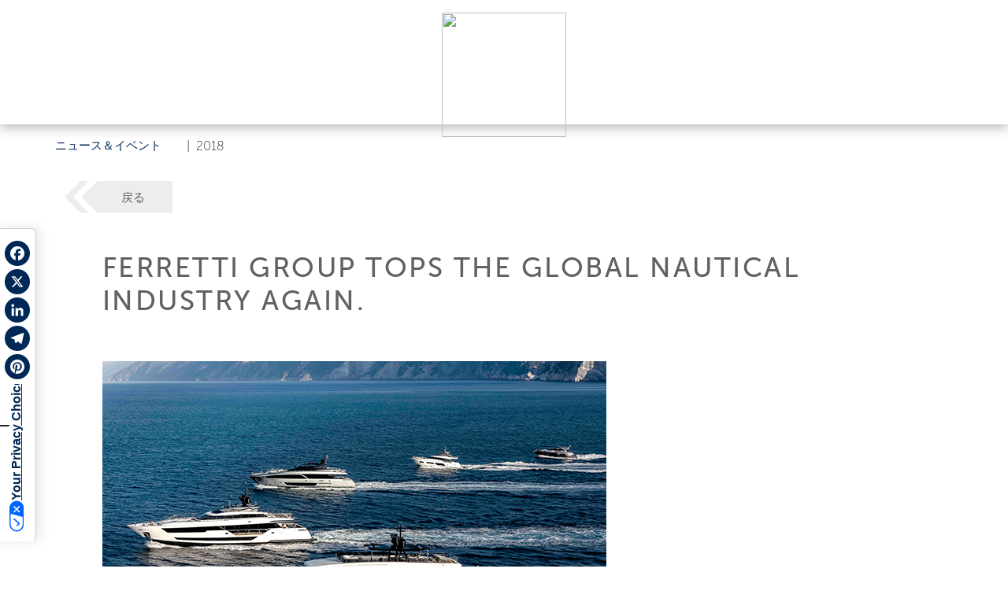

--- FILE ---
content_type: text/html; charset=utf-8
request_url: https://www.ferrettigroup.com/ja-jp/News-and-events/Detail/t/Ferretti-Group-tops-the-Global-Nautical-Industry/y/2018/n/1466
body_size: 37511
content:
<!DOCTYPE HTML PUBLIC "-//W3C//DTD HTML 4.0 Transitional//EN">
<html  lang="ja-JP">
<head id="Head"><meta content="text/html; charset=UTF-8" http-equiv="Content-Type" />
<script src="https://kit.fontawesome.com/ef4b524351.js" crossorigin="anonymous"></script><title>
	Ferretti Group tops the Global Nautical Industry - Ferretti Group - JA
</title><meta id="MetaDescription" name="description" content="With 91 projects (+ 4,6% vs 2018) and 2,952 metres of yachts over 24 meters (+6,9% vs 2018), Ferretti Group confirms its second place in the world&#39;s top nautical mar - JA" /><meta id="MetaRobots" name="robots" content="INDEX, FOLLOW" /><link href="/Resources/Shared/stylesheets/dnndefault/7.0.0/default.css?cdv=309" type="text/css" rel="stylesheet"/><script src="/Resources/libraries/jQuery/03_07_01/jquery.js?cdv=309" type="text/javascript"></script><script src="/Resources/libraries/jQuery-UI/01_13_03/jquery-ui.min.js?cdv=309" type="text/javascript"></script>	<link rel="stylesheet" type="text/css" href="https://cdn.jsdelivr.net/npm/bootstrap@5.2.3/dist/css/bootstrap.min.css">
	<link rel="stylesheet" type="text/css" href="/portals/4/skins/ferrettigroup/assets/css/main.css"><link rel='icon' href='/Portals/4/favicon.ico?ver=df2Iyj_sroU2amjGUS4dog%3d%3d' type='image/x-icon' /><link rel="canonical" href="https://www.ferrettigroup.com/ja-jp/News-and-events/Detail/t/Ferretti-Group-tops-the-Global-Nautical-Industry/y/2018/n/1466" /><meta property="og:url" content="https://www.ferrettigroup.com/ja-jp/News-and-events/Detail/t/Ferretti-Group-tops-the-Global-Nautical-Industry/y/2018/n/1466" /><meta property="og:type" content="website" /><meta property="og:title" content="Ferretti Group tops the Global Nautical Industry again." /><meta property="og:image" content="https://www.ferrettigroup.com/Upload/NewsEvents/Media/34638f8f470045d9aa09c4f8dbfc9ca2/B2c%20Order%20book.jpg" /><meta name="twitter:title" content="Ferretti Group tops the Global Nautical Industry again." /><meta name="twitter:image" content="https://www.ferrettigroup.com/Upload/NewsEvents/Media/34638f8f470045d9aa09c4f8dbfc9ca2/B2c%20Order%20book.jpg" /><meta itemprop="name" content="Ferretti Group tops the Global Nautical Industry again." /><meta itemprop="image" content="https://www.ferrettigroup.com/Upload/NewsEvents/Media/34638f8f470045d9aa09c4f8dbfc9ca2/B2c%20Order%20book.jpg" /><link rel="alternate" hreflang="en" href="https://www.ferrettigroup.com/en-us/News-and-events/Detail/t/Ferretti-Group-tops-the-Global-Nautical-Industry/y/2018/n/1466" /><link rel="alternate" hreflang="it" href="https://www.ferrettigroup.com/it-it/News-and-events/Detail/t/Ferretti-Group-sempre-al-top-della-Nautica/y/2018/n/1466" /><link rel="alternate" hreflang="zh" href="https://www.ferrettigroup.com/zh-cn/News-and-events/Detail/t/Ferretti-Group-tops-the-Global-Nautical-Industry/y/2018/n/1466" /><link rel="alternate" hreflang="es" href="https://www.ferrettigroup.com/es-es/News-and-events/Detail/t/Ferretti-Group-tops-the-Global-Nautical-Industry/y/2018/n/1466" /><link rel="alternate" hreflang="fr" href="https://www.ferrettigroup.com/fr-fr/News-and-events/Detail/t/Ferretti-Group-tops-the-Global-Nautical-Industry/y/2018/n/1466" /><link rel="alternate" hreflang="ja" href="https://www.ferrettigroup.com/ja-jp/News-and-events/Detail/t/Ferretti-Group-tops-the-Global-Nautical-Industry/y/2018/n/1466" /><link rel="alternate" hreflang="pt" href="https://www.ferrettigroup.com/pt-pt/News-and-events/Detail/t/Ferretti-Group-tops-the-Global-Nautical-Industry/y/2018/n/1466" /><link rel="alternate" hreflang="ru" href="https://www.ferrettigroup.com/ru-ru/News-and-events/Detail/t/Ferretti-Group-tops-the-Global-Nautical-Industry/y/2018/n/1466" /><link rel="alternate" hreflang="de" href="https://www.ferrettigroup.com/de-de/News-and-events/Detail/t/Ferretti-Group-tops-the-Global-Nautical-Industry/y/2018/n/1466" />     
				<script>
        	function clickguardianTrack() {
								var _cg = document.createElement('script'); _cg.type = 'text/javascript'; _cg.async = true;
								_cg.src = 'https://v2.clickguardian.app/track.js';
								var s = document.getElementsByTagName('script')[0]; s.parentNode.insertBefore(_cg, s);
						}
            
					if('G-X53LJBZTL6' == 'UA-44074159-7'){
          
						  var _cgk = 'Qpqm4pVOrnMKzXq';
							clickguardianTrack();
					

          }
        </script>
        
				<!-- Google Tag Manager -->
				<script>(function(w,d,s,l,i){w[l]=w[l]||[];w[l].push({'gtm.start':
				new Date().getTime(),event:'gtm.js'});var f=d.getElementsByTagName(s)[0],
				j=d.createElement(s),dl=l!='dataLayer'?'&l='+l:'';j.async=true;j.src=
				'https://www.googletagmanager.com/gtm.js?id='+i+dl;f.parentNode.insertBefore(j,f);
				})(window,document,'script','dataLayer','GTM-TQ4FGGZ');</script>
				<!-- End Google Tag Manager -->			 
			        
                <script>
                  var trackingId = 'G-X53LJBZTL6';
                  if (trackingId !== 'G-6YQZNJPKG8' && trackingId !== 'G-D7579X4YSG' && trackingId !== 'G-D7579X4YSG' && trackingId !== 'G-YZM22X54WV' && trackingId !== 'G-V86LY0MSE5' && trackingId !== 'G-N1JW4N6CP4' && trackingId !== 'G-88EY4QQGXF' && trackingId !== 'G-2S4FL37YYC' && trackingId !== 'G-9D6H8HWCZX' && trackingId !== 'G-87WKT5XG4M' && trackingId !== 'G-1PM4YLM1H9' && trackingId !== 'G-X53LJBZTL6' ) {
                    // Inject Google Analytics code only if the TRACKING_ID is not valid
                    var gaScript = document.createElement('script');
                    gaScript.src = "https://www.googletagmanager.com/gtag/js?id=" + trackingId;
                    gaScript.async = true;
                    document.head.appendChild(gaScript);
                    
                    gaScript.onload = function() {
                      window.dataLayer = window.dataLayer || [];
                      function gtag(){dataLayer.push(arguments);}
                      gtag('js', new Date());
                      gtag('config', trackingId);
                    };
                  } 
                </script>

			<meta name="viewport" content="width=device-width, initial-scale=1, user-scalable=yes" /><meta http-equiv="X-UA-Compatible" content="IE=edge" /><meta name="msapplication-TileColor" content="#ffffff" /><meta name="msapplication-TileImage" content="/ms-icon-144x144.png" /><meta name="theme-color" content="#ffffff" /><meta http-equiv="cleartype" content="on" /><meta name="format-detection" content="telephone=no" /></head>
<body id="Body">

    <form method="post" action="/ja-jp/News-and-events/Detail/t/Ferretti-Group-tops-the-Global-Nautical-Industry/y/2018/n/1466" id="Form" enctype="multipart/form-data">
<div class="aspNetHidden">
<input type="hidden" name="__EVENTTARGET" id="__EVENTTARGET" value="" />
<input type="hidden" name="__EVENTARGUMENT" id="__EVENTARGUMENT" value="" />
<input type="hidden" name="__VIEWSTATE" id="__VIEWSTATE" value="W1K8+rRUO9pe/ZcQZCu7LEgctkcEPeyqk7aIPrDqZAPobCLSKGV5r9ZUTgL4nIvsLQGQLbeLjI4j9gc4/v1xomLgwupCD3ZUEMr0x8U23pneTZhd3LdIQnRqChwhHW0mftwGk0kpIgziZXvJ3pLJpEFR7Tb4yDFjPH9kKvRD6fMekRVS7bxWZcPtpFfuwYPGT9vXdgLTSwket7TS9RRRD39FVLhtqWtBsUgqWWRl5F9gRwGmQpRCDb5JYIOlcjeGg3Df/[base64]/i+l3pco3AfLlYHFRcBVhNCSj16yKWOGAgUjsB0b8khBaTHsRv8Sc6oX3bK6cZjookj0YF7kaW6iUFqNKhdPxBUoZK2aS1+KPLfNH8K7eCDtRA0s+AFa9qeFNn4o30d/9xy85A5+tsYWs84DoXFL/t2rf7G+OR5YkHh68IAFBqtIJv9bgLHU56+QJgU4YGQ+6V82bz7B7RBxNx/QaFUdQ9xDJ0/il7PT8JMR7NiVYCzuxU1zIrreya2c6g4Vm9QMUEFwUi/EcKe5zhzvrSNLpCYLUOyQ3QQIg54If/vSGkNAr8zFd5+yFtnNeYIG8LmfgmSuAu0xxXKSoMCM6wJjqU1OeTU6HsSmno2vo0UxI/1P5cuzyQcw9Ufo08CiG5CkaITjs8mmGhKAqeeZ1vYJwzbFzp3pMLmkHTdIWUJBfYTWtY/ZV9sesvyuhuNmf+ZhVnKcjff1wfyitoVCD5QflM/2Sxa7NmbwL0NyX30YX4i7L4pUzgEE9PZwJqwWn0SSRoVFSg0YhITydVJdcrDdHqEY0mxCUkUg8K0ej+1gZF2kMPJr5A+x20/uZQLRv2I7zKnznP/qPOJNH0FR6Yk5oeBsVyL6AnJ1nIYaTwYTFQkh2/2GlpiZZkMHS7ZaZwdcnw2J2PjVY+EUcl65LahcVKCUbsokTWyn84UkrqaefSs1EH4DWBpr1kUGqZkno+7UPnNMwwV5DChLCRtH7NZbzLbmHdV4T0cJmuYtRoEwZvZCy6RRfoDuqQiPoeULOGZpkErOWpwG1fX7N8VN/geCxXRSYatSQAsK2znvvCCVnt/TmMRsWQv4WyXdCJYhWEBQEBhVRsivglyCEBvVaauGBknQ298U1cee9nkf/N8ZHeX6DFsYJcrbIe05WiFHk3A+688moMDpH+w+VEjmbGAnxPsZETmbMnf6YzIZUnPUIH6cz+f7u8iSoFZQB4GNjI+Dk13qfTyJVRjAJmyKNlKWZCazCdScvT7Ys+7rtQwLd69Qle9Mb1DENBqL9To41enr/RNIpcQpjvSgcVCLrXa7xiuEoeRLdT+dJvqtcKZkup/fHSMVcahSaDqnuscBGNPZlruHTOMUITP+NZXg5fS3KwLaAUotcpDR3PXGTeclyZZfB0xvB+iqAcz4dCOh58nE4ayf8NnpOSFRN8uLtalcE7a1fOkBpVd8aLMer+7zcHb4nxggpIM7ACqZugAxWFUL1yFkQnWpBAy5O5opgnjt9/[base64]/iPLbiYczSXWJP12O/OtKkvDpt9HS49KA226FjDyEcKdycPMTkaAkoxtXC1UFZgHDujfZRcqEwPJ0J6HcHrz3zQrf67w7P4legcKSX6pr0ErUEh2+Q+1Z7jDbGbVs7r9yCdWYn7RSFwEETkhHlSILhTQji99mTPolE9mgzgTwrP3IE5LrB1RxC3MZPCRk4/cgbdT6EcJPiGJ0BVUsTHsdtnjGJG+R3MYwGrMn1iZj0JG+Bqx1GOJ/MCghFssn8m5cakTsMrUZ/[base64]/ihKh2DyCQUiLKKLOebvOfXmf9srz4DJfH1o/A1vzO1tsyuVJPLL2seElzqzgdqQ7dyR70dzqOLSKmlr8MApNJX5BkAwxVvry/uBxANgoBSmX1sZq3IwcIA5LWKBsTX1vggKzgiey4RhKCaUmf/lbGKSxSbSQ6MeLUHuj9YL/GmoHdLKBTH2afHnHTX5oQUvDocObxc4ldYz/5cSXWFW1PbKQRTiPfQ18ONY/oa7gVltlnUA7/NrS0sTwDnY5rRM4iR2sY/nV9p1T/lNV2iLiBwkuUKe9Yul59zRNb3Stuiy00FCBRLuWXRugz06vVatk0eo+5bLmP6MYO15gRD2xNlJVB0mAiSPMClBlVbpM44/AoO62/B3ixslFZVv2omZ+XUaepswNdgT3KUgUM5jN/[base64]/qz0cP51bR1B+PbBOVXHglqRWG8IphBlg2k5Yi1OZKjkKywZ02eKxOodpKslf3zqJ/3LfEZ3UQjhsGX+BY/WAS0Vwollv1euaSU1kfgcmvh3i2OOWEDE1HEnDxIIzPHSte76HmJCmItoQ9+AWbZ4I2T4l0C0dbqG10E+Cuagux/[base64]/jz9wAzUBRESrrsSmef7fkY+0qF8BvLrksUdSyoDPflFYWAWFiV8d3BIfEYwqllv2kXmQlTvCL718swwBGH5ll2yhAalWXFUr7UpO4eqOP4Kno+LpYh+bqTRETE/kCmn4wdQ6Ru8YPj+uAAI+K5AoKd/Py9JuxB+NAOf+nx48tDeX6azOXj46Ef4LnD+qg8aNuiMXoD24V4VguGOmiXHrb816pJqbrP9AhiO62fCSp/BXrJ04ZCjipkWQVBWgQndaUTnNfGgJ2uMjTvrKh+RP+hajmKX1eqFTQUGu2S9a7edpesEjVK91bvzqrnHlU4WvqIa2dB4srQ6JPAh1a/xcLBgc/1g1Rof3TEGrm4EuCpsKPymjGGwcryFmz4+0l5MGpNelgp7BzOPQNfQbGLO0iQoa/tefSRDaC/VT0qtNA+yvbMvaAwrut9g5eWHfICGsfIdLudemt8mVIRvN1O35fY3aFq2+YUfLFKTnXnSfOn1UFLW/gff3IVD3t5bl5+pXDU9xCt/7ZVkvBAQ21MDDQeSPsyeXir1D8ISnacKEOEebS+8P+LwM/eV6DjQzHvmihhLBoIKzvu8fTAa+owG1LyUQwvCFnPqzO6+Lk3msYlsJ3/v64fts2JdhLqehO5olAIGCg7iY3UPHQVH/uLDfZyUI3+0HkX9x61iTnIOWyTUEiWehsXDRF1KgJEurXamjRJJ6hZ/Nnga6Szzx3vwc+fC3raLWhnxR4qUJ53Z6gbKRS87lvukkQGTDnrk2CvZIdNI23/S/atAV6LY/HOhRBMJib05H3L4XR7DVPvTZ8XMi7habWpFqKY9iH0yM05yg4hbrZ2jHy5/QRbgd6VdLwrly0bw1bpUav2X/irR8f+/Tx4vDXOzTv1SE8iwkeY3/s5gKizE0L14y2+vNfb4S54xNQIEYuEJekmmHJ2WHS31dX5i2z5hMOmHvj6ljdJQtmEARQuCF5Lr3WT31iykXGKBd+Y7POZNaa/gNgDPT4CB0+eadQBKnsrIRKAhCwem6zjSsRGLt6Y9QFm9mGGuFNg8FPMzMPdX0vG0KzXgC3uxRsc9Y1nIcsTswuuqUwFijp5LWa/mQI26dxtLo50CzQRpFSoQyqzhnKAwubggMA4Js+89xM2+SoBRcmyMp8ptsKOthMiZLW/QWF2i5JxTF+9VVBwZ3SzJy9LDDpqUUiwqXzmxS0k9/hx+EyPdLzPNEGUb5trtSDqJi+0Kdm4UnXh7L605ahNF6IMCIwv1eLQe+2rJRJnuluLLMkd1Q65y90hb0kt1X5Yp66bhiNKsfZPGJn/FaMbJzGLuikDdVDFDXcHWv3OOv7S+78qSRKyjJznW1OdyHtaM+F2rFrULTiStN6HAz53r/1ChoUl8o+2Uy10gcZOPsjN8q3UBBMYvx82NNXpLGzb+AfnlV07o/JRdzENcMwp5BHAPD7P80mn8hci0sNtOU+rYip3ZP/7ebHUar/HMiNyH6QjZPXdGVV12coMKZjMBbOOZNe+IZn9SOlwtDvRA/3ehSOgcW5SHW4fVrESZmGF1VRaaY5xe0h/oPq66PMpN/[base64]/4MttD4FyPgf8TEQvfgvWydKYm7qA00vb5rEKM6fJUJD2R438H3WCBIPdoeUgxJfhL+5IrqZPIifRa7BqUIwrta6SmX4TvByzmiJCyBQWeG7hq/L2uAgF+aZDPb/T8tHcb8cn4S3fxnJPq7f85iGN/QYtY0G3LI13NPs7IzBZ7U1xSRW/fxnvLCvOvp8VlV64U9iGgLsz++42rEa73VqVCefChB3qkc53rTfKFML+bFWSX57j5i06bMFpWT+kLtbq1Yt2qJtl8H5wjgBpJPLx9amIvK0DDlCL7TLp7lduEGATLFxKNgEi+6obW8G8VNphF7IxoWPlHKaBjmXVuhWag0JwqKmqCyF/+iT9joXF+gR9rTafkqsosTUT3OvjSOwo8psa8H+jD8/OZ5lSgsLzty55TBLg+gNX8EuKG2I5O5SCpYtPgOv+voiJEUYT741Mz0DNO8iDTMmgoRheO0mmXDdiCq/qgH6DFtMluojcF0gZ+k6+gI0o85LPGG6GrHbQcP+1vg4RlIa1B/vtRKBXjunzORHhypPPWrEk8LvtBXHo5zHysDmJZJlNQdV2hd+X6hHTeFDlZ6KxQDpZoNWqcQYlGl7WSuPIzToIsEJcKF6s0XiurYWpvZtMyeTDbYozUUPmaKVB1p55Mwd+Pb7IcP2UMXBBvjp8pbiabi5M9qNSOOXREvd+nRMxtG3Zpv/vwyAHYD1eumi+FmgYgIEpesuhIlKnOQPJOLoAIXgi2CtUZTt/cVycddH5mfiXOaj7XVaesb9gciDNxV8beNr6YTzEL9En1aSbsmNmXJUotdddXSgE/hqaQvRSL//y81DaA6f9y5qOQ0cwcpStXBR+H1dmkctb1L6u0C+cyw2KIGH785fkS9EVnNiILbpElrftRTFpkn++wv+JEGhF5DD034WhsOH5B5ZtXoydhCG1MsOseFxHx8ktnMcrHOmtrT2Vuiqv1m0aquKyOTOUTW8GgkY+ehzqaoIIwmrh1iBi/IEFur39Kd8SH4GAHqzKOThZ42T9/5T90ATcEazQRqpef1C8/[base64]/tmmrOsl8QeK6fDL3KgyIHjP5Tw3rnUvCdTLkTCfr2mL/[base64]/LDOLr9mgFg40sAnxgoI+8Z6jDbYxhn2ulmB0zShahK+bIw1lD44lSIXC7mCBjdsr64A0ORkH5QVrwKCLCVhPSTaOQz53OEA4jfSr1UE+qUcHEZTO3jhpcV2Z3SDuUyBWiXja6hlHx1H5TMM5EFAq3UYLb1DbKYEUwTflbmpc7CNzUg1Wi4xvb/0a8xXcGpPngS1EXMHnkS8sypOqL3LLXhKmwhiFFbf7Wi1MxqxXE7TT+1NnVKfh+BCh8mdP4nDNCInSHsx4NJKE9an3Vgik+XZP9HnKiirCV/gIewFIaWfkhKKeXXv63FfxgMxGIIASJaG6pZdOXxf2r1AIEqBkE2hV2UXDmLgPkvBKrByWQ5jSYXDcXqnZQnTJC9drStYsC69yOqAA66cOS8o699QRdZRN+AyspE/gMCMdFHZpMTLZDqPqZPCAuvo0dMBO6pgRNnBysaLJKrKAhh19yoEAAzlrgurpXfZk7jYFT04Imtq6COi9fAIxU65nfOmS2V8fw8FnTGP6YTgjKBsa00mpAKwj3Z+xADp5ZoT7+4ig/hO9TJdapS7IR2XPQLOi3voWpzpa4Z/0JD6aET+QFFjV7/U1keTXMY4TdWmmX6ZzEP85tGrNV/OlBVew03e7bfe9JYHxa1ebkDNuUECH2AccHvKz7DLNTBBsntnwAWTUBrzD72D2qnQwaAQirQXjBf2LpAcD3LFi8d8/FGu0piszmHaecTnlQCLrXsKt2k0n+sRF3h8TN4ybtKVSYW1LGQ/WTFLyABCE6zSbyuRHyray8OhPGwHX26vGCoD2mnRLguXvXbOKmGA8ir0kUy64tx05mZMIQ1HHOCkp7iOe1UxacXBN5v10GCkl+/NbS6VO43Tfa9RpU7hu7je1nP0NBx7RucesQ5qOFv3LvdE2tpeT31JI07eXOFBIJ9MpEuUoA6MaXcfUpmKeZndBrJhuoKps7NzxQB//BxWGa2MulGN7xZD/sqPfBfWHA7copSt2fM98PeYrplE360ZxaYSqTVjz+Wxh68s4ihhoh9LmVRvpn91n7SaKZMLdHXBovHHsZBKcYf70rUJnkMLTP8u0KOJgl4POi81U+TCtJ8d6zRgPm8jV5ezowi/GPU9yNzVa0K3T8Rzwut47jTJU8PCRmtYR4mA/++XWUWmZArcjgcS3eRZAy0BEhjeOxcwpLloYuJs7wKpMfK1DTGJD/Ninejowz4Uv9tHoBlhy2MPrAdfRsSzxR+/3K6RyrjDyAphBcMa6pOoacHfz9QKY7TFT4Zho0OtXUKE0seaDBclzkEihUQjwCWoNmppsf/AsLsvb6+kUsQB18awvdS9FpA+3Jji+dWHumAjeQrrBq41nZXP4NywiKAbh+YCqjsi/cT90o3Suq1afgqsaafVGTcyGZiP9b7ng8UcDb4QY0Y//m0Iuhaddz4VOpMdBZSPZI0YvkaRwYasSXzrKkbTTJSwxQdOOVs+vBZYIGv++qlKLctZlv+fnMSMYTqmzYVUIb/jjD8lyO9hD2DgOT4ugsuf3sBkh3QJ1Weug5GxTLclK/G2UcRK7Ze2OCgwRG+tYuon3dprGQc45deLTjXfcua3q6E4jHOkPQxubUJbEzvOwhLJarZN1aSrR+XQZkGPeANuXSHDEdBmrifVWJEK2xYnhd7mX1AtIeJJSzUpu/HIhpjQ/[base64]/5K00KNYI97366MMP9qNkAJQnF2uKj9atnNu/EFBMBXY+S3B0msCMlbnBpgEgniYicbh4BkhUeG2ih5lKHejOwcbhBJuSmMfDFAJ/HuECKJq+/e2TJk/zkjvHjlj0YVqqJ41c2VBY0WtqzUGgiPQb6Yhw99MLiKTnOLppaVhX8eVwFsmEIWUm8QiYNey98ZCfFg6bWsFcq1wqBhxodFM7pZubnwwNiJy0g1Vxm1D5NxX5pwN/KYwpbQaNQwZixW1pspUBIdbzBJ97D2scRCMQOStBPpA4KijgILT1kucz9nkBrnXGb0VnOgHyEgkGyfe+fU9w19eQ/da+fZpWBZ8wCE/+p4Mau66u4slO0socq/xbpN9CRo72m0rjcFTmEjmBovFwSZxozoNMNmN/LOJR4c6F43EIlwkjt/LWcEqpESVwrfiqKpof5oZh3p1xnvDLETs81oORxQ8voQUxtnbt3+uRg7UgmuZwrW8xoSx3toHZIDkBk2QVH9P2P1oCMJ1xOY8LiPeR8OuF9ygBMmQ9XoCsJbI5G3VeSLoePj/o2sOTk9Z2s5m+Ry5mvFLFEn5GaYwUoZUpEEDnQbyFENd0KK+77Bc9UeqyTsugS+r2uJrucCu3q3Vi7rAfLUkjP3LqAdj/go2hMxEQdRCuZQmYp85qXMpquG7GJh0jDeRsQ31xOnn0XhfdLGoWRg52gcxt/o2cw46XJ+j1XqHZOPlT9hbR/uQNMdTprJefTwZYvyGxbgtJRfjLu7yQ3XymRV6/3BSgMz3iQ4RvJ7hJkEAD/rt2qsbTf4HP6S74CVG69qpXQZXYFuWAAhE10W13QgrXQ4S6bMUkeGjjisckfrONyUPZq7Gty3Xe/7YMzjhcdqULnHl/glyd+678CtjBrg96y7Ss0iTBeD3hq/zsQbwgnZq5Bsk1+eHKdQ4iVkCxogC0puM6eOF9OtTrUmzU8VzPPtaYBqt5uiOXo5dFgs1/B5CI/LJT342TUFQ2lWGf9NuPtaLyRk3mIbQvKpfAiAHbvTkqHBZG3waI9iodp2rcVXeZFwpYYqJgTXVxa+1pKAAYkamckJ9bS02Ha/z4Y6Oh3r2p6lyuxpVwJoJ8nHj0mS4c4Ke0t/jx1jAFFxYwXTi5xGt89jyaTFPH+urVh4M825w4A2Oa9SYiMq2j6pxKFlQougQz6XETb55S16Te7aUsaGXo/DQKVcO9avuOOaooZhLY4SgNTiOgRA1ai8g/yYte0jDWJ+1GnMap66PC7zF4Hu02OA0uD4SC9RuV1dDyfFLkgG22Rvg9S08JZSF/Q1fWFT+zGgRcSFaFwgkqbrwGJxoQ0wtoHIoalCMC1bRhTMcQa+Io4rN00HWVQJCfNkLmS9vVEQ5pVYeMP81hRpckf7TuLkRT43enkZDyQbXJ2q9M3rQOSucgymjegF7d1o5j/NoALXdbQD9cSNnDRRaLg7es/jte2THUu52v5kt8LZSJ0ysr+pCc5eqdb8o8x9dI9aQ6a77wqv/rT9MufQDww4L6S7tlOlwPgIbGSsO0lPEeC9vIsMPUPJWrl5cl9UPK9uc4Dill1R+pLQHWGlU4HGowR3yYZJrQfVIvzRg7eKbHrq0/[base64]/yJDuzfsx/vSQ9usINusZQNJMIWRbKozrchk2OHQYnCbNLHj1NoXXUOqzZuGXgl5X/4790qy/ZFzZQkVObH7ZuGWQZTULjRH0OHUXssTrRfF5HoJLmXj/AYyXKQqcpVAx3bzJYqbwQLpHspB5/AQRSc0b9Yw2k8CSNzv/LLcELqPnik9laF0vP5UEClaS3LxzGNxq73tzSCZOQ/lSzkl8zrNPMqQF2Jxu4oaNID/7rUxOUicA0z+b3fRPcA/N4gbJhw/SPE7SJavxc5Tkkc79J5Aizs6JRtyTWoda477n4i76D5GhYSQLvE/pURxisUd50S335t2PUP2JM3aTZqLWlR1IyHCQX07f6HhNAlRS2QBNLo5gp4FTT6FFAysQ5uiPhqq3rersYFZ7xS20qrsV6YuUQJG5Ie/LxZlgkoFQpuLz6AfO7t9prFN1UM5lMOfO7p3YvTbj26vF4tgdwgEQBJ6OHHbvwTaSni57pDqFbX7Ieq9A5f499c/uLp4lwjwGgAt2ltbkwMMYBwIjN3pioC/NUoWJKWZUoYXpXcSZGJs4iLcDQa1yeGuDzAvf7bmUey10BroL1KCZnlwqsmG2mFbVNhx9fNpYhadiVzTPWnnajoaRANp/uzaI6vufd8LoeotB9+n3gxduP32SXby/6U40NgAkFXoLt1kF69WFj2F0jacUn8JP3Jy8XEBpxFxnuVHzufQqbsb/7LQQQ5nXEYyuLkzLzvCI8CDKjNcNtKnNXfNFmpccfr/fHgKDFilL7+QHIkqFuPQzjtdslmb+ud6wIHoeQ2qbz/B24rab+TOuf20bPsfJykEMqKFzZutsOBBuwftV9w32Env4zq6iwRDNWlurRrIOC0B5Y7NVlgU2sy3gJiIoSetSeVd21UGh9Z23/4HTARcEhCzaXzsYuthNPRTn+Xdh68eVPsjXy9Gu+e3DTYdZVg0vvkzSrDvbv6oa4PWlIVx0Wb2FYE9jMKEmJw+X4BLo8at+iUSGSW3PxTzRdsYIhhcG/IKu/pA2OAxshaRiTYt6ZMQ5XKAfNVOTtk71NySLFbGLP6QewHlU+aK5u94yGgP7Hbu9WQ4i9aKz4N0OO71EvzNwziBzOeKAljd7leNHkKusaVAvbbPAyNt2w8uL59kFyXbIOjqSjMZS/tbyPTMTWoP1aVEPOLGnduCR5rxFsF8hxv5Nc4ocKF3ZWIRuIBxzAJzABqlqRN+DmCRWd7oU2DaoEs0KOxFKDVmcku/7aYYFkmBmHYJZRXsPzFS+0dAB+lnbmwZUeNWUhm4dKzbdd98pjNX1vMmDCVxOrMR2aRPZTgkg4Na4tPD3SnnMfg16/DqjGS/ocV0bHY5EmpnuJZsvtWWH5QBoffWZITNomiTvIg14CggnIPu3TeM7v44ZZepwnSGKqAGX85D7peyUGVNacxU/1SVlkU9+PaPfxASDxVx7trHXvAdmTwwHksQsOjJtIBzxR4We2MlLtLXN6+3ya3cGRoZW0XfScU/Z+SrfypBnNs0k3lGbkzip3j1z9VFmzaVPlkgWd7ptNrvLxqezG2POcTjIWcgcPYLr6WlxZsAGazaOdFilh3up3CdYu2YHtVXhAsCl78K4nKjLj5/dOshkzHbky1w/uaCrggjV6ub30dsJ0H15H+WsoN/todFpfxBIMAJ6SY/DszF8L0H7IecYJRE5qqjFmBXL+KhhvtWqy37U3smcjq6VYbYDaaXymmCCHLLkIxSnk0ioSU1ft+eBXx7H4eyM8maZjmFekTy3HG6xwLBYJnjgPFSF5cvI9bN/7aFJSwM5vpkNf1pLfOPHMrAu2dqLN/V8+b9KPmoi/caW56peudRpod9YPglzOZ/8ixfWygfexBAWRaw5Oi1yfRPImsfp2H2V7RPB6ZNw1mgN70jJidMqmhAqkJ9P0rCV1aSDt4Qfk972cUHelHy4Lybh4fIWBk+4O86/YySNTMn3noGnvZmwzvyS3ZpyIHrvdPADWZ0T8ud9eRetY+O52UcteQRemWYQAirv8pFS5fGqt/KOf5X2ZBRF145mc2gwCUDfoXLYOSRe0Q7jxQ9Kd9sBF/f7tYj4rSLV+KyRIkiZ4MIWWiva4dE8ZUkXWpjv3nObtZzDanoMfFU2uv0Y10Kf0+rTLua1OwsD2v6N7JgtRUpalOfHOL51RhHJMPFVonziKnPgd262b6ld1BSTcHC2o6gqtCaXf2bY5uywHwdt+qajk/SeykRkWc2XbJkQoNDI1t8jHx8JVENITsA5kVbDSQSwDo2kiOjUIWm5FMa8kg47pW5gUzeJG9UUsTKY5QEkvNh9tpL9Sw7sCXCYBBZ3q1IJDmg56TGb1gl0fxd/p146va2DZ8UVwCCfR98miNIhxNGBR1COULU68sNsc/3wQHQ5sKow5N4GEfA5SrEu5LW7N7gGjf0vMkxiVvSEck08pWpoZ/j4kUyBW/qfRu22bjpYd1lwYqM9DqKmF1cnJWr2ICsce7inlHfV6X5ADsM8XxsiVr9AX1JsFwGtQchyutE2fthlcOn1inLSHxXu+e/i0hrPLQbpcQGyM2pN5Oz/6SdlmYXYf6c4tL6VmIJegP5WIiij0RECwVBHByGgkTy+wQi+TbSSQ66dH2i7Kv0ZD9zj4mXCo+MtYAaZyqOTtZb6auvC6Io2XdZ0IIrDB2pQa9Yg5e67zKFLj1Ur+gaSfPP6XQowgRY5jUNQ2VAUEZqqLZLvTrE2cciOBkZdRJsX7l/[base64]/oxWr7qwVr7rxmEIvzG8gWKGqTIrAFaau/H85AxJx7mrFy4ea6pX59UjkEyWg2pI4LokT6NYEw+JhY7L83vVsCrm4umwue0di0V4LE11iZZSJH3ga9F3HrS9Oadx9yAIRDeXY77UZ5JxPtV8k0NV9PImsdMmflEJn599ZZ35zAagk8vkdYMw0xvMM3smhZZnQaa9ogBn3DZ1Ew4L/9xG9dD44dpL0R+yFfZ0N/YMl8Djbsd6dQwU9TV/8ORiDgXL6rpOojwMN83sreDLfkscSZHk2G6xDKLrk3RCxvss7/gxUXH+Bciq1opj1jT7CK5kIkVYaL50xv3aBcdpJolXDrxvozYlYMKLGEYa/okaTvnm2l8tjFenUKbZeKaEke1wX8DPVodBbA6UEZ8JFlm2SBQDv94K7EQU9tosaUWK08Vh67CopT5gwzjj/HBYSfl2VQF9PPo2ThXDB9zy8uOi7dzVJmSR7KAThtvxOuRC82qF0/fSCpJ6QTCoESAs2Ul+tdO7D2pkjqDPjucV72f3ZN65UjoNSGHrz83pY7ElKNP1RLgEnRiWjUwMeHDAokfOzKT7bJqvRc79GAeTJYyiTLV/Us3QX/DMQziUvKsfTCA9VDyvi3QpQ3L62YebD6EeQpWNyGkKf2Eyfkz3r/SEkyW+T2h71uSMWs37w0KKkj0PaW3LsAgEdlpBDVtwzlKML8XSjN9mNMWMtmgEO6VHws8f4Hr74Ceezu1igz/E9DUNNolRoRQhaNdrK5FNYgjSKs4c7e/+2cGiVvz1nO0als1a5UUAoEacNY3Gtv6Uj6dYOuxDsHqbcoJBI6ubTl4Hdue0M037sxghT13udCHCXRxN5+pyiJPjREpLsN4cJC8bBIBBfFvqUyF6WZaYpaEMWhRPAjyfBPLi30Mp6Lq6jlzsmLN/geq86inIPwbpxanmqsAEp/DBwjKZQbL6aDQrnC6SfuG/R9xOgbEJGAjjf1J7uK5+1DsXCou14NKd72f4pf+WwPtdP0iK4bYmfYW3uu2/CWcnZKVqNZ7fi+vZCEiC+jFDFjJVQA9PAMMO45Ux/27DqHP6FH4vi9sgItuAuYFAWaAl26SCxG6JvhtJiDi/27TVdAjhUuv/u0sAfNHBgbKeAdSPEF6ucJsQ0XFsOG20IdtKWHIa0+dzK50JtFoZqF3Z2qqP8U+BXu05UD4Hy+v3k/[base64]/[base64]/RMXjTkQmFzljM2Vb/FvNcYQS1YOHPX7Yna9eSRyUBY/f/oonDKOa30pBtMCzTBSrFhDU8YnKeIQENkJqrwemwwGX7OBVsBz2gt83DrZGSwb/rm7qZOwBdIZgJvZqDVF8gxNAYyF1CPmRFCdvBrOSTTqbt3ZnSurjZLGdWU" />
</div>

<script type="text/javascript">
//<![CDATA[
var theForm = document.forms['Form'];
if (!theForm) {
    theForm = document.Form;
}
function __doPostBack(eventTarget, eventArgument) {
    if (!theForm.onsubmit || (theForm.onsubmit() != false)) {
        theForm.__EVENTTARGET.value = eventTarget;
        theForm.__EVENTARGUMENT.value = eventArgument;
        theForm.submit();
    }
}
//]]>
</script>


<script src="/WebResource.axd?d=pynGkmcFUV26qq5H2W2u2pD7qX4fMv0hgSOM2I4BbkdFfwPMgqnmHSeeqNY1&amp;t=638901526312636832" type="text/javascript"></script>


<script type="text/javascript">
//<![CDATA[
var __cultureInfo = {"name":"ja-JP","numberFormat":{"CurrencyDecimalDigits":0,"CurrencyDecimalSeparator":".","IsReadOnly":false,"CurrencyGroupSizes":[3],"NumberGroupSizes":[3],"PercentGroupSizes":[3],"CurrencyGroupSeparator":",","CurrencySymbol":"¥","NaNSymbol":"NaN","CurrencyNegativePattern":1,"NumberNegativePattern":1,"PercentPositivePattern":1,"PercentNegativePattern":1,"NegativeInfinitySymbol":"-∞","NegativeSign":"-","NumberDecimalDigits":2,"NumberDecimalSeparator":".","NumberGroupSeparator":",","CurrencyPositivePattern":0,"PositiveInfinitySymbol":"∞","PositiveSign":"+","PercentDecimalDigits":2,"PercentDecimalSeparator":".","PercentGroupSeparator":",","PercentSymbol":"%","PerMilleSymbol":"‰","NativeDigits":["0","1","2","3","4","5","6","7","8","9"],"DigitSubstitution":1},"dateTimeFormat":{"AMDesignator":"午前","Calendar":{"MinSupportedDateTime":"\/Date(-62135596800000)\/","MaxSupportedDateTime":"\/Date(253402300799999)\/","AlgorithmType":1,"CalendarType":1,"Eras":[1],"TwoDigitYearMax":2049,"IsReadOnly":false},"DateSeparator":"/","FirstDayOfWeek":0,"CalendarWeekRule":0,"FullDateTimePattern":"yyyy\u0027年\u0027M\u0027月\u0027d\u0027日\u0027 H:mm:ss","LongDatePattern":"yyyy\u0027年\u0027M\u0027月\u0027d\u0027日\u0027","LongTimePattern":"H:mm:ss","MonthDayPattern":"M月d日","PMDesignator":"午後","RFC1123Pattern":"ddd, dd MMM yyyy HH\u0027:\u0027mm\u0027:\u0027ss \u0027GMT\u0027","ShortDatePattern":"yyyy/MM/dd","ShortTimePattern":"H:mm","SortableDateTimePattern":"yyyy\u0027-\u0027MM\u0027-\u0027dd\u0027T\u0027HH\u0027:\u0027mm\u0027:\u0027ss","TimeSeparator":":","UniversalSortableDateTimePattern":"yyyy\u0027-\u0027MM\u0027-\u0027dd HH\u0027:\u0027mm\u0027:\u0027ss\u0027Z\u0027","YearMonthPattern":"yyyy\u0027年\u0027M\u0027月\u0027","AbbreviatedDayNames":["日","月","火","水","木","金","土"],"ShortestDayNames":["日","月","火","水","木","金","土"],"DayNames":["日曜日","月曜日","火曜日","水曜日","木曜日","金曜日","土曜日"],"AbbreviatedMonthNames":["1","2","3","4","5","6","7","8","9","10","11","12",""],"MonthNames":["1月","2月","3月","4月","5月","6月","7月","8月","9月","10月","11月","12月",""],"IsReadOnly":false,"NativeCalendarName":"西暦 (日本語)","AbbreviatedMonthGenitiveNames":["1","2","3","4","5","6","7","8","9","10","11","12",""],"MonthGenitiveNames":["1月","2月","3月","4月","5月","6月","7月","8月","9月","10月","11月","12月",""]},"eras":[1,"西暦",null,0]};//]]>
</script>

<script src="/ScriptResource.axd?d=D9drwtSJ4hC3ZIJCrc5R8Ir2A29RNWFjXz4vR5QW7lZ2Lu_lK7V_R6wwKx5UZQfUHLRo-QAevYWjIatoMS1iuD4P9zinQAH39sjmJZPWJX_stqiuUwOjsGqlPfpDt345eyo7XH0x4cXcaN0F0&amp;t=345ad968" type="text/javascript"></script>
<script type="text/javascript">
//<![CDATA[
if (typeof(Sys) === 'undefined') throw new Error('ASP.NET Ajax client-side framework failed to load.');
//]]>
</script>

<script src="/ScriptResource.axd?d=JnUc-DEDOM6MVRau411wfvslGFonzA1okB7UsmQbULv9tDx0LGsUYYdIvTTe4xhhDxV404CpwY0VadKc9m_1sClm-QPYAQ3Tg9AeGwZxQA4v2gxXw16Tl3ZbSszLgzWalceu-h_BQQVflea9G9me--uLsiI1&amp;t=345ad968" type="text/javascript"></script>
<div class="aspNetHidden">

	<input type="hidden" name="__VIEWSTATEGENERATOR" id="__VIEWSTATEGENERATOR" value="CA0B0334" />
	<input type="hidden" name="__VIEWSTATEENCRYPTED" id="__VIEWSTATEENCRYPTED" value="" />
	<input type="hidden" name="__EVENTVALIDATION" id="__EVENTVALIDATION" value="i7hOVmIeBxXG9KKLrKyKD2DCgkN3qVCxydG0ZBaqUixfTZoJjC2QtjFe68M3Tfkx3ueO5IVdU2a+sOGFc/N7JedCCbn3gXq+rP653oChWNcpiAKh" />
</div><script src="/js/Debug/dnn.modalpopup.js?cdv=309" type="text/javascript"></script><script src="/js/Debug/dnncore.js?cdv=309" type="text/javascript"></script>
<script type="text/javascript">
//<![CDATA[
Sys.WebForms.PageRequestManager._initialize('ScriptManager', 'Form', [], [], [], 90, '');
//]]>
</script>

        
        
        







<!-- Skip to content/language buttons -->



<a class="visually-hidden-focusable custom" href="#anchor" aria-label='本文を読む'>
    本文を読む
</a>

<a class="visually-hidden-focusable custom" href="#languages-switcher-button" aria-label='言語を選択する'>
    言語を選択する
</a>

<!-- Navbar -->
<div class="sticky-top bg-white">
    

<div class="container-fluid text-center">
    <a class="navbar-brand" href="//www.ferrettigroup.com/ja-jp/">
        <img src="/Portals/4/Skins/FerrettiGroup/assets/img/logo-ferrettigroup-header.svg" class="logo header-box" />
    </a>
    <div class="side-badge d-none d-xxl-flex">
        
        <div>
            <div id="dnn_ctl01_EI_GLOBAL_divDesktop" class="container-fluid">
    <a class="nav-link dropdown-toggle lang-drop-down" href="#" id="globalDropdown" role="button" data-bs-toggle="dropdown" aria-expanded="false">
        <span class="label-chevron">
            グローバル</span></a>
    <div class="dropdown-menu global-box" aria-labelledby="globalDropdown">
        <div class="container">
            <div class="row">
                <div class="col-12">
                    <ul class="lang-link-container ps-1">

                        <li class="mb-2 lang-link">
                            <a id="dnn_ctl01_EI_GLOBAL_hLinkAPAC" href="https://www.ferrettigroupasiapacific.com/en-us/">ASIA PACIFIC</a></li>
                        <li class="mb-2 lang-link">
                            <a id="dnn_ctl01_EI_GLOBAL_hLinkAMAS" href="https://www.ferrettigroupamerica.com/en-us/">AMERICAS</a></li>
                    </ul>
                </div>
            </div>
        </div>
    </div>
</div>


<!-- Modal mobile regions -->



        </div>
        <div>
            <div id="dnn_ctl01_EI_LANG_divDesktop" class="container-fluid">
    <a class="nav-link dropdown-toggle lang-drop-down" href="#" id="languages-switcher-button" role="button" data-bs-toggle="dropdown" aria-expanded="false">
        <span class="label-chevron">
            日</span></a>
    <div class="dropdown-menu lang-box" aria-labelledby="languages-switcher-button">
        <div class="container">
            <div class="row">
                <div class="col-12">
                    <ul class="lang-link-container ps-1">
                        
                                <li class="mb-2 lang-link">
                                    <a id="dnn_ctl01_EI_LANG_rptLanguages_hLinkLang_0" title="English" aria-label="English" href="https://www.ferrettigroup.com/en-us/News-and-events/Detail/t/Ferretti-Group-tops-the-Global-Nautical-Industry/y/2018/n/1466">EN</a>
                                </li>
                            
                                <li class="mb-2 lang-link">
                                    <a id="dnn_ctl01_EI_LANG_rptLanguages_hLinkLang_1" title="italiano" aria-label="italiano" href="https://www.ferrettigroup.com/it-it/News-and-events/Detail/t/Ferretti-Group-sempre-al-top-della-Nautica/y/2018/n/1466">IT</a>
                                </li>
                            
                                <li class="mb-2 lang-link">
                                    <a id="dnn_ctl01_EI_LANG_rptLanguages_hLinkLang_2" title="中文(简体) 旧版" aria-label="中文(简体) 旧版" href="https://www.ferrettigroup.com/zh-cn/News-and-events/Detail/t/Ferretti-Group-tops-the-Global-Nautical-Industry/y/2018/n/1466">中文</a>
                                </li>
                            
                                <li class="mb-2 lang-link">
                                    <a id="dnn_ctl01_EI_LANG_rptLanguages_hLinkLang_3" title="español" aria-label="español" href="https://www.ferrettigroup.com/es-es/News-and-events/Detail/t/Ferretti-Group-tops-the-Global-Nautical-Industry/y/2018/n/1466">ES</a>
                                </li>
                            
                                <li class="mb-2 lang-link">
                                    <a id="dnn_ctl01_EI_LANG_rptLanguages_hLinkLang_4" title="français" aria-label="français" href="https://www.ferrettigroup.com/fr-fr/News-and-events/Detail/t/Ferretti-Group-tops-the-Global-Nautical-Industry/y/2018/n/1466">FR</a>
                                </li>
                            
                                <li class="mb-2 lang-link">
                                    <a id="dnn_ctl01_EI_LANG_rptLanguages_hLinkLang_5" title="português" aria-label="português" href="https://www.ferrettigroup.com/pt-pt/News-and-events/Detail/t/Ferretti-Group-tops-the-Global-Nautical-Industry/y/2018/n/1466">PT</a>
                                </li>
                            
                                <li class="mb-2 lang-link">
                                    <a id="dnn_ctl01_EI_LANG_rptLanguages_hLinkLang_6" title="русский" aria-label="русский" href="https://www.ferrettigroup.com/ru-ru/News-and-events/Detail/t/Ferretti-Group-tops-the-Global-Nautical-Industry/y/2018/n/1466">RU</a>
                                </li>
                            
                                <li class="mb-2 lang-link">
                                    <a id="dnn_ctl01_EI_LANG_rptLanguages_hLinkLang_7" title="Deutsch" aria-label="Deutsch" href="https://www.ferrettigroup.com/de-de/News-and-events/Detail/t/Ferretti-Group-tops-the-Global-Nautical-Industry/y/2018/n/1466">DE</a>
                                </li>
                            
                    </ul>
                </div>
            </div>
        </div>
    </div>
</div>







        </div>
    </div>
</div>
<nav class="main-menu navbar navbar-expand-xxl pt-xxl-3">
    <div class="container-fluid">
        <button class="navbar-toggler" type="button" data-bs-toggle="collapse" data-bs-target="#navbarToggler" aria-controls="navbarToggler" aria-expanded="false" aria-label="Toggle navigation">
            <span class="navbar-toggler-icon"></span>
        </button>
        <div class="ms-4 collapse navbar-collapse" id="navbarToggler">
            <ul class="navbar-nav pt-5 pt-xxl-0 me-auto mb-2 mb-xxl-0 justify-content-center">

                <!-- CORPORATE -->
                <li class="nav-item">
                    <a class="nav-link dropdown-toggle" href="#" id="corporateDropdown" role="button" data-bs-toggle="dropdown" aria-expanded="false">
                        <span class="label-chevron">
                            会社概要</span>
                    </a>
                    <div class="dropdown-menu" aria-labelledby="navbarDropdown">
                        <div class="container text-white pt-xxl-5">
                            <div class="row">
                                <div class="col-12 col-xxl-3 px-0">
                                    <ul class="submenu">
                                        <li class="mb-4"><a href="//www.ferrettigroup.com/ja-jp/Corporate/About">
                                            当社について</a></li>
                                        <li class="mb-4"><a href="//www.ferrettigroup.com/ja-jp/Corporate/Vision-and-mission">
                                            ビジョンとミッション</a></li>
                                        <li class="mb-4"><a href="//www.ferrettigroup.com/ja-jp/Corporate/Leading-the-future">
                                            未来へ導く</a></li>
                                        <li class="mb-4"><a href="//www.ferrettigroup.com/ja-jp/Corporate/Our-history">
                                            グループの歴史</a></li>
                                        <li class="mb-4 mb-xxl-3"><a href="//www.ferrettigroup.com/ja-jp/Corporate/Our-values">
                                            私たちの価値</a></li>
                                    </ul>
                                    <ul class="submenu border-top me-xxl-5 d-none d-xxl-block">
                                        <li class="sub-list mt-3 mb-2"><a href="//www.ferrettigroup.com/ja-jp/Corporate/International-network">
                                            国際ネットワーク</a></li>
                                        <li class="sub-list mb-2"><a href="//www.ferrettigroup.com/ja-jp/Corporate/Service-university">
                                            サービス大学</a></li>
                                        <li class="sub-list mb-2"><a href="//www.ferrettigroup.com/ja-jp/Corporate/Quality-management">
                                            統合管理システム</a></li>
                                       
                                        <li class="sub-list mb-2"><a href="//www.ferrettigroup.com/ja-jp/Corporate/Model-231-and-code-of-conduct">
                                            モデル231および行動規範</a></li>
                                        
                                    </ul>
                                </div>
                                <!-- new column "brands" -->
                                <div class="col-12 col-xxl-2 px-0">
                                    <ul class="submenu ps-xxl-3">
                                        <li class="sub-title mb-4"><span><a href="//www.ferrettigroup.com/ja-jp/Brands/Brand-portfolio">
                                            ブランド</a></span></li>
                                        <li class="sub-list d-none d-xxl-block mb-2"><a href="//www.ferrettigroup.com/ja-jp/Brands/Wally">Wally</a></li>
                                        <li class="sub-list d-none d-xxl-block mb-2"><a href="//www.ferrettigroup.com/ja-jp/Brands/Ferretti-yachts">Ferretti Yachts</a></li>
                                        <li class="sub-list d-none d-xxl-block mb-2"><a href="//www.ferrettigroup.com/ja-jp/Brands/Pershing">Pershing</a></li>
                                        <li class="sub-list d-none d-xxl-block mb-2"><a href="//www.ferrettigroup.com/ja-jp/Brands/Itama">Itama</a></li>
                                        <li class="sub-list d-none d-xxl-block mb-2"><a href="//www.ferrettigroup.com/ja-jp/Brands/Riva">Riva</a></li>
                                        <li class="sub-list d-none d-xxl-block mb-2"><a href="//www.ferrettigroup.com/ja-jp/Brands/CRN">CRN</a></li>
                                        <li class="sub-list d-none d-xxl-block mb-2"><a href="//www.ferrettigroup.com/ja-jp/Brands/Custom-line">Custom Line</a></li>
                                    </ul>
                                </div>
                                <!-- \. new column "brands" -->
                                <!-- new column "associated companies" -->
                                <div class="col-12 col-xxl-4 px-0 d-none d-xxl-block">
                                    <ul class="submenu ps-xxl-3">
                                        <li class="sub-title mb-4"><span>
                                            関連会社</span></li>
                                        <li class="sub-list d-none d-xxl-block mb-2"><a href="https://www.alliedmarine.com/" target="_blank">Allied Marine</a></li>
                                        <li class="sub-list d-none d-xxl-block mb-2"><a href="https://www.canalicchio.com/" target="_blank">Fratelli Canalicchio SpA</a></li>
                                        <li class="sub-list d-none d-xxl-block mb-2"><a href="https://www.ilmassello.com/" target="_blank">Il Massello Srl</a></li>
                                        <li class="sub-list d-none d-xxl-block mb-2"><a href="https://www.rivaclassiche.com/" target="_blank">Riva Classiche</a></li>
                                        <li class="sub-list d-none d-xxl-block mb-2"><a href="https://www.zagospa.it/" target="_blank">Zago SpA</a></li>
                                    </ul>
                                </div>
                                <div class="col-12 col-xxl-4 px-0 d-block d-xxl-none">
                                    <ul class="submenu">
                                        <li class="sub-title mb-mob-custom-2">
                                            <a class="nav-link dropdown-toggle pt-0" href="#" id="associatedComp" role="button" data-bs-toggle="dropdown" aria-expanded="false">
                                                <span class="label-chevron mob">
                                                    関連会社</span>
                                            </a>
                                            <div class="dropdown-menu" aria-labelledby="navbarDropdown">
                                                <ul class="submenu">
                                                    <li class="sub-list mb-4"><a href="https://www.alliedmarine.com/" target="_blank">Allied Marine</a></li>
                                                    <li class="sub-list mb-4"><a href="https://www.canalicchio.com/" target="_blank">Fratelli Canalicchio SpA</a></li>
                                                    <li class="sub-list mb-4"><a href="https://arredinautici.it/" target="_blank">Il Massello Srl</a></li>
                                                    <li class="sub-list mb-4"><a href="https://www.zagospa.it/" target="_blank">Zago SpA</a></li>
                                                </ul>
                                            </div>
                                        </li>
                                    </ul>
                                </div>
                                <!-- \. new column "associated companies" -->
                                <div class="col-12 col-xxl-3 px-0">
                                    <ul class="submenu ps-xxl-3">
                                        <li class="sub-title mb-4"><span><a href="//www.ferrettigroup.com/ja-jp/Corporate/Shipyards">
                                            製造拠点</a></span></li>
                                        <li class="sub-list d-none d-xxl-block mb-2"><a href="//www.ferrettigroup.com/ja-jp/Corporate/Shipyards/Ancona">
                                            アンコーナ造船所</a></li>
                                        <li class="sub-list d-none d-xxl-block mb-2"><a href="//www.ferrettigroup.com/ja-jp/Corporate/Shipyards/Cattolica">
                                            カットリカ</a></li>
                                        <li class="sub-list d-none d-xxl-block mb-2"><a href="//www.ferrettigroup.com/ja-jp/Corporate/Shipyards/Forlì">
                                            フォルリ</a></li>
                                        <li class="sub-list d-none d-xxl-block mb-2"><a href="//www.ferrettigroup.com/ja-jp/Corporate/Shipyards/La-spezia">
                                            ラ・スペッツィア造船所</a></li>
                                        <li class="sub-list d-none d-xxl-block mb-2"><a href="//www.ferrettigroup.com/ja-jp/Corporate/Shipyards/Mondolfo">
                                            モンドルフォ造船所</a></li>
                                        <li class="sub-list d-none d-xxl-block mb-2"><a href="//www.ferrettigroup.com/ja-jp/Corporate/Shipyards/Sarnico">
                                            サルニコ造船所</a></li>
                                    </ul>
                                </div>
                                <div class="col-12 col-xxl-3 px-0 d-block d-xxl-none">
                                    <ul class="submenu ps-xxl-3">
                                        <li class="sub-list mb-4"><a href="//www.ferrettigroup.com/ja-jp/Corporate/International-network">
                                            国際ネットワーク</a></li>
                                        <li class="sub-list mb-4"><a href="//www.ferrettigroup.com/ja-jp/Corporate/Service-university">
                                            サービス大学</a></li>
                                        <li class="sub-list mb-4"><a href="//www.ferrettigroup.com/ja-jp/Corporate/Quality-management">
                                            統合管理システム</a></li>
                                        
                                        <li class="sub-list mb-2"><a href="//www.ferrettigroup.com/ja-jp/Corporate/Model-231-and-code-of-conduct">
                                            モデル231および行動規範</a></li>
                                        
                                    </ul>
                                </div>
                            </div>
                        </div>
                    </div>
                </li>
                <!-- \. CORPORATE -->

                <!-- BRANDS -->
                <li class="nav-item">
                    <a class="nav-link dropdown-toggle" href="#" id="brandsDropdown" role="button" data-bs-toggle="dropdown" aria-expanded="false">
                        <span class="label-chevron">
                            ブランド</span>
                    </a>
                    <div class="dropdown-menu" aria-labelledby="navbarDropdown">
                        <div class="container text-white pt-xxl-5">
                            <div class="row">
                                <div class="col-12 col-xxl-4 px-0">
                                    <ul class="submenu">
                                        <li class="sub-title mb-4 mb-xxl-3"><span><a href="//www.ferrettigroup.com/ja-jp/Brands/Brand-portfolio">
                                            製品ポートフォリオ</a></span></li>
                                    </ul>
                                    <img src="/Portals/4/Skins/FerrettiGroup/assets/img/img-portfolio.jpg" class="w-100 d-none d-xxl-block" />
                                </div>
                                <div class="col-12 col-xxl-4 px-0">
                                    <ul class="submenu ps-xxl-5 py-xxl-5">
                                        <li class="mb-4"><a href="//www.ferrettigroup.com/ja-jp/Brands/Wally">Wally</a></li>
                                        <li class="mb-4"><a href="//www.ferrettigroup.com/ja-jp/Brands/Ferretti-yachts">Ferretti Yachts</a></li>
                                        <li class="mb-4"><a href="//www.ferrettigroup.com/ja-jp/Brands/Pershing">Pershing</a></li>
                                        <li class="mb-4"><a href="//www.ferrettigroup.com/ja-jp/Brands/Itama">Itama</a></li>
                                    </ul>
                                </div>
                                <div class="col-12 col-xxl-4 px-0">
                                    <ul class="submenu ps-xxl-3 py-xxl-5">
                                        <li class="mb-4"><a href="//www.ferrettigroup.com/ja-jp/Brands/Riva">Riva</a></li>
                                        <li class="mb-4"><a href="//www.ferrettigroup.com/ja-jp/Brands/CRN">CRN</a></li>
                                        <li class="mb-4"><a href="//www.ferrettigroup.com/ja-jp/Brands/Custom-line">Custom Line</a></li>
                                    </ul>
                                </div>
                            </div>
                        </div>
                    </div>
                </li>
                <!-- \. BRANDS -->

                <li class="nav-item">
                    <a class="nav-link" href="//www.ferrettigroup.com/ja-jp/Your-private-island">
                        プライベート・アイランド</a>
                </li>

                <!-- SUSTAINABILITY -->
                <li class="nav-item">
                    <a class="nav-link dropdown-toggle" href="#" id="sustainabilityDropdown" role="button" data-bs-toggle="dropdown" aria-expanded="false">
                        <span class="label-chevron">
                            社会的責任</span>
                    </a>
                    <div class="dropdown-menu" aria-labelledby="navbarDropdown">
                        <div class="container text-white pt-xxl-5">
                            <div class="row">
                                <div class="col-12 col-xxl-4 px-0 d-none d-xxl-block">
                                    <ul class="submenu">
                                        <li class="sub-title mb-4 mb-xxl-3"><span>
                                            A better future</span></li>
                                    </ul>
                                    <img src="/Portals/4/Skins/FerrettiGroup/assets/img/img-sustainable.jpg" class="w-100 d-none d-xxl-block" />
                                </div>
                                <div class="col-12 col-xxl-4 px-0">
                                    <ul class="submenu ps-xxl-5 py-xxl-5">
                                        <li class="d-none mb-4"><a href="//www.ferrettigroup.com/en-us/Sustainability/Sust-letter-stakeholders">
                                            Our CEO welcomes you</a></li>
                                        <li class="mb-4"><a href="//www.ferrettigroup.com/en-us/Sustainability/Sust-our-stakeholders">
                                            Our stakeholders</a></li>
                                        <li class="mb-4"><a href="//www.ferrettigroup.com/en-us/Sustainability/Sust-materiality-analysis">
                                            Double Materiality Assessment</a></li>
                                        <li class="mb-4"><a href="//www.ferrettigroup.com/en-us/Sustainability/Sust-luxury-innovation">
                                            Materials and solutions to reduce environmental impact</a></li>
                                    </ul>
                                </div>
                                <div class="col-12 col-xxl-4 px-0">
                                    <ul class="submenu ps-xxl-3 py-xxl-5">
                                        <li class="mb-4"><a href="//www.ferrettigroup.com/en-us/Sustainability/Sust-environmental-impact">
                                            A production process that protects the environment</a></li>
                                        <li class="d-none mb-4"><a href="//www.ferrettigroup.com/en-us/Sustainability/Sust-value-local-area">
                                            Value for local areas</a></li>
                                        <li class="d-none mb-4"><a href="//www.ferrettigroup.com/en-us/Sustainability/Sust-our-people">
                                            Our people</a></li>
                                        <li class="mb-4"><a href="//www.ferrettigroup.com/en-us/Sustainability/Sust-archive">
                                            Report 2024 &amp; archive</a></li>
                                        <li class="mb-4"><a href="//www.ferrettigroup.com/en-us/Sustainability/Sust-ESG-presentation">
                                            ESGプレゼンテーション</a></li>
                                    </ul>
                                </div>
                            </div>
                        </div>
                    </div>
                </li>
                <!-- \. SUSTAINABILITY -->

                <!-- NEW INVESTOR RELATIONS -->
                <li class="nav-item">
                    <a class="nav-link dropdown-toggle" href="#" id="newInvestorDropdown" role="button" data-bs-toggle="dropdown" aria-expanded="false">
                        <span class="label-chevron">
                            投資家向け情報</span>
                    </a>
                    <div class="dropdown-menu" aria-labelledby="navbarDropdown">
                        <div class="container text-white pt-xxl-5">
                            <div class="row">
                                <div class="col-12 col-xxl-6 px-0 d-none d-xxl-block">
                                    <ul class="submenu">
                                        <li><a href="//www.ferrettigroup.com/en-us/Investor-relations/HKEX-announcements-and-circular">HKEX announcements & circular</a></li>
                                    </ul>
                                </div>
                                <div class="col-12 col-xxl-6 px-0">
                                    <ul class="submenu">
                                        <li class="mb-4"><a href="//www.ferrettigroup.com/en-us/Investor-relations/Investor-overview">Investor overview</a></li>
                                        <li class="mb-4"><a href="//www.ferrettigroup.com/en-us/Investor-relations/Financial-highlight">Financial highlights</a></li>
                                        <li class="mb-4"><a href="//www.ferrettigroup.com/en-us/Investor-relations/Our-leadership">Our leadership</a></li>
                                        <li class="mb-4"><a href="//www.ferrettigroup.com/en-us/Investor-relations/Share-information">Share information</a></li>
                                        <li class="mb-4"><a href="//www.ferrettigroup.com/en-us/Investor-relations/Reports-and-presentations">Reports & presentations</a></li>
                                        <li class="mb-4 position-relative"><a class="menu-governance" href="//www.ferrettigroup.com/en-us/Investor-relations/Governance">Governance</a></li>
                                        <li class="mb-2 text-capitalize link-interno"><a href="//www.ferrettigroup.com/en-us/Investor-relations/Investor-overview#press-releases">Press Releases</a></li>
                                        <li class="mb-2 text-capitalize link-interno"><a href="//www.ferrettigroup.com/en-us/Investor-relations/Investor-overview#financial-calendar">Financial Calendar</a></li>
                                        <li class="mb-2 text-capitalize link-interno"><a href="//www.ferrettigroup.com/en-us/Investor-relations/Investor-overview#latest-results">Latest Results & Reports</a></li>
                                        <li class="mb-2 text-capitalize link-interno"><a href="//www.ferrettigroup.com/en-us/Investor-relations/Share-information#contacts">Contacts</a></li>
                                     <li class="d-block d-xxl-none mt-3" aria-hidden="true"><a href="//www.ferrettigroup.com/en-us/Investor-relations/HKEX-announcements-and-circular">HKEX announcements & circular</a></li>
                                    </ul>
                                </div>
                            </div>
                        </div>
                    </div>
                </li>
                <!-- \. NEW INVESTOR RELATIONS -->

                <!-- LISTING -->
                
                <!-- \. LISTING -->

                <li class="nav-item">
                    <a class="nav-link" href="//www.ferrettigroup.com/ja-jp/News-and-events">
                        ニュース＆イベント</a>
                </li>

                <!-- LIVE -->
                <li class="nav-item">
                    <a class="nav-link dropdown-toggle" href="#" id="liveDropdown" role="button" data-bs-toggle="dropdown" aria-expanded="false">
                        <span class="label-chevron">
                            ライブ</span>
                    </a>
                    <div class="dropdown-menu" aria-labelledby="navbarDropdown">
                        <div class="container text-white pt-xxl-5">
                            <div class="row">
                                <div class="col-12 col-xxl-4 px-0">
                                    <ul class="submenu">
                                        <li class="sub-title mb-4 mb-xxl-3"></li>
                                    </ul>
                                    <div class="row">
                                        <div class="col-8">
                                            
                                            <img src="/portals/4/Protagonist/137/files/mobile/1.jpg" aria-hidden="true" alt="" style="width: 100%;aspect-ratio: 1;object-fit: cover; object-position: top;" />
                                        </div>
                                    </div>
                                </div>
                                <div class="col-12 col-xxl-4 px-0">
                                    <ul class="submenu ps-xxl-5 py-xxl-5">
                                        <li class="mb-4"><a href="//www.ferrettigroup.com/ja-jp/Live">
                                            Protagonist</a></li>
                                        <li class="mb-4"><a href="//www.ferrettigroup.com/ja-jp/Live/Protagonist-Archive">
                                            アーカイブ Protagonist</a></li>
                                        <li class="mb-4"><a href="//www.ferrettigroup.com/ja-jp/Ferretti-group-unicef" target="_blank">
                                            UNICEFとFERRETTIグループ</a></li>
                                    </ul>
                                </div>
                            </div>
                        </div>
                    </div>
                </li>
                <!-- \. LIVE -->
                <li class="nav-item">
                    <a class="nav-link" href="//www.ferrettigroup.com/ja-jp/Careers">
                        求人情報</a>
                </li>
                <li class="nav-item">
                    <a class="nav-link" href="//www.ferrettigroup.com/ja-jp/Contacts">
                        問合せ先</a>
                </li>
                <li class="global-mob d-block d-xxl-none pt-5">
                    <!-- Launch modal for regions -->
                    <div class="d-block d-xxl-none">
                        <a class="nav-link" data-bs-toggle="modal" data-bs-target="#regionModal">
                            <span class="global-chevron">
                                お住いの地域を選択</span>
                        </a>
                    </div>
                </li>
                <li class="global-mob d-block d-xxl-none">
                    <!-- Launch modal for regions -->
                    <div class="d-block d-xxl-none">
                        <a class="nav-link" data-bs-toggle="modal" data-bs-target="#languageModal">
                            <span class="global-chevron lang-world">
                                日
                            </span>
                        </a>
                    </div>
                </li>
                <li class="d-block d-xxl-none pt-3">
                    <a href="https://www.facebook.com/ferrettigroup" targer="_blank"><i class="fab fa-facebook-f me-3"></i></a>
                    <a href="https://www.linkedin.com/company/ferretti-group/" targer="_blank"><i class="fab fa-linkedin-in me-3"></i></a>
                    <a href="https://www.pinterest.it/ferrettigroup/" targer="_blank"><i class="fab fa-pinterest-p me-3"></i></a>
                    <a href="https://twitter.com/FerrettiGroup" targer="_blank"><i class="fab fa-twitter me-3"></i></a>
                    <a href="https://www.instagram.com/ferrettigroup/" targer="_blank"><i class="fab fa-instagram me-3"></i></a>
                    <a href="https://www.youtube.com/c/FerrettiGroupOfficial" targer="_blank"><i class="fab fa-youtube me-3"></i></a>
                    
                </li>
                <li class="d-block d-xxl-none py-3">
                    <div class="row footer-menu-mobile">
                        <div class="col text-uppercase">
                            <div class="d-inline-block me-5 pt-3">
                                <a href="https://dealer.ferrettigroup.com/" targer="_blank" class="A-nostyle">
                                    ディーラー専用</a>
                            </div>
                            <div class="d-inline-block me-5 pt-3">
                                <a href="https://preowned.ferrettigroup.com/" targer="_blank" class="A-nostyle">
                                    中古ヨット</a>
                            </div>
                            <div class="d-inline-block me-5 pt-3">
                                <a href="https://mediacenter.ferrettigroup.com/" targer="_blank" class="A-nostyle">
                                    メディアセンター</a>
                            </div>
                        </div>
                    </div>
                </li>
            </ul>
        </div>
    </div>
</nav>


<!-- prevent close nested dropdown on mobile -->
<script>
    $(".dropdown-menu").click(function (event) {
        event.stopPropagation();
    });
</script>

<style>
    .menu-governance::before {
        content: "";
        display: block;
        background-image: url("/Portals/4/Skins/InvestorRelations/assets/img/border.svg");
        width: 275px;
        height: 1px;
        position: absolute;
        left: 0;
        top: -10px;
    }
    .menu-governance::after {
        content: "";
        display: block;
        background-image: url("/Portals/4/Skins/InvestorRelations/assets/img/border.svg");
        width: 275px;
        height: 1px;
        position: absolute;
        left: 0;
        bottom: -10px;
    }
</style>
</div>
<!-- \. Navbar -->

<!-- Breadcrumbs -->
<div class="container-fluid py-3 pt-lg-3 bg-white position-fixed z-1">
    <div class="container">
        


<div class="row justify-content-center">
    <div class="col-10 col-lg-12 ps-0">

        <div class="container-fluid d-flex ps-0">
            
            
            <span id="dnn_ctl02_spanParent" class="nav-link brc-item-1">
                ニュース＆イベント</span>
            
            <span class="d-none d-lg-inline">
                 &nbsp&nbsp&nbsp|&nbsp&nbsp </span>
            <span class="d-none d-lg-inline">
                2018
                
            </span>

        </div>

    </div>
</div>
<span id="dnn_ctl02_lblError"></span>
    </div>
</div>
<!-- \. Breadcrumbs -->

<div id="dnn_contentPane"><div class="DnnModule DnnModule-DNN_HTML DnnModule-15586"><a name="15586"></a></div></div>

<div id="anchor" class="container pt-5 pt-lg-0">
    <div id="dnn_yearPane" class="DNNEmptyPane"></div>
    <div id="dnn_newsPane"><div class="DnnModule DnnModule-EINEWSEVENT DnnModule-15587"><a name="15587"></a>
<div class="DNNContainer_noTitle">
	<div id="dnn_ctr15587_ContentPane"><!-- Start_Module_15587 --><div id="dnn_ctr15587_ModuleContent" class="DNNModuleContent ModEINEWSEVENTC">
	


<div class="d-none d-lg-block">
    
    
<!-- AddToAny BEGIN -->
<style>
.a2a_svg, .a2a_count {
  border-radius: 16px !important;
  padding: 1px !important;
  
}

 .a2a_vertical_style > a {
    padding:2px !important;
}

 .a2a_default_style > a {
     padding: 0 2px !important;
 }
</style>


<div id="dnn_ctr15587_View_ctl00_FloatingShare_divMoveWidth">
    <style>
    .a2a_svg {
  width: 32px;
  border-left: 0;
  transition: width 0.4s, border-left 0.4s !important;
}
    .divShareModel {
        background-color: rgba(0, 0, 0, 0)
    }

.a2a_default_style a:hover .a2a_svg, .a2a_floating_style a:hover .a2a_svg, .a2a_overlay_style a:hover .a2a_svg svg {
  opacity: 1!important;
}
</style>
<script>
    $(document).ready(function () {

        let _IconSize = 32;
        let _doubleIconSize = 64;

        let _buttons = $(".divShareModel").find('a');
        $(_buttons).mouseenter(function () {

            let _span = $(this).find(".a2a_svg")[0];
            $(_span).css('border-left', _IconSize + 'px solid');
            $(_span).css('width', _doubleIconSize + 'px');

        }).mouseleave(function () {
            let _span = $(this).find(".a2a_svg")[0];
            $(_span).css('width', _IconSize + 'px');
            $(_span).css('border-left', '0px solid');

        });
    });
</script>
</div>
<div class="divShare a2a_kit a2a_kit_size_32 a2a_floating_style a2a_vertical_style " data-a2a-icon-color="#002856,#fff"      style=" ; justify-content: right;  top:300px;left:0px;" >
<a class="a2a_button_facebook"></a>
<a class="a2a_button_x"></a>
<a class="a2a_button_linkedin"></a>
<a class="a2a_button_telegram"></a>
<a class="a2a_button_pinterest"></a>
</div>


<script>
    if (!document.querySelector('script[data-src="https://static.addtoany.com/menu/page.js"]')) {
        var script = document.createElement('script');
        script.src = 'https://static.addtoany.com/menu/page.js';
        script.setAttribute('data-src', 'https://static.addtoany.com/menu/page.js');
        document.head.appendChild(script);
    }
</script>

<script>

    $(document).ready(function () {

    if (typeof window.iconTwitterChanged === undefined) {
        window.iconTwitterChanged = false;
    }
    iconTwitterChanged = false;

    if (typeof window.changeTwitterIcon === 'undefined') {
        window.changeTwitterIcon = function () {
            var _spanTwitterList = $('.a2a_s_twitter');
            _spanTwitterList.each(function (index, element) {
                var _spanTwitter = $(element);
                var _svgTwitter = _spanTwitter.find('svg');

                if (_svgTwitter.length == 0 || _svgTwitter[0] == undefined)
                    return;

                if ($(_svgTwitter[0]).attr('viewBox') == '0 0 32 32') {
                    $(_svgTwitter[0]).attr('viewBox', '-2 -2 28 28');
                    var _pathTwitter = $(_svgTwitter[0]).find('path');
                    _pathTwitter.attr('d', 'M18.244 2.25h3.308l-7.227 8.26 8.502 11.24H16.17l-5.214-6.817L4.99 21.75H1.68l7.73-8.835L1.254 2.25H8.08l4.713 6.231zm-1.161 17.52h1.833L7.084 4.126H5.117z');
                    iconTwitterChanged = true;
                }
                else {
                    console.log('viewbox: ' + $(_svgTwitter[0]).attr('viewBox'));
                }
            });
        }
    }


        const targetDiv = document.querySelector('.a2a_button_twitter');
        if (targetDiv) {
        const observer = new MutationObserver((mutationsList, observer) => {
            //console.log('content changed!');
            if (!iconTwitterChanged) {
                window.changeTwitterIcon();
            }
        });
        const config = { childList: true, subtree: true };
        observer.observe(targetDiv, config);
        }
    });
    
</script>

<!-- AddToAny END -->
</div>
<div class="row justify-content-center">
    <div class="col-10 col-lg-12 py-3 py-lg-5 position-relative">
        <a id="dnn_ctr15587_View_ctl00_hlkBack" class="mt-lg-4 prev-a" href="https://www.ferrettigroup.com/ja-jp/News-and-events/y/2018">
            <img src="/portals/4/Skins/FerrettiGroup/assets/img/back.png" class="w-75 w-lg-100">
            <div class="prev-page-text ja">
                <span>
                    <span id="dnn_ctr15587_View_ctl00_lblBack">戻る</span></span>
            </div>
        </a>
    </div>
</div>
<div class="row justify-content-center pb-5">
    <div class="col-10 col-lg-11 pb-3 pb-lg-5">
        <h1 class="news-title">
            <span id="dnn_ctr15587_View_ctl00_lblTitle">Ferretti Group tops the Global Nautical Industry again.</span></h1>
    </div>
    <div class="col-10 col-lg-11">
        <img id="dnn_ctr15587_View_ctl00_imgImage" src="/Upload/NewsEvents/Media/34638f8f470045d9aa09c4f8dbfc9ca2/B2c%20Order%20book.jpg" style="max-width: 100%" />
    </div>
    <div class="col-10 col-lg-11">
        <p class="museo-text date pt-3 pt-lg-5 mt-lg-5">
            <span id="dnn_ctr15587_View_ctl00_lblDate">2018年12月13日</span>
        </p>
        <div class="museo-text">
            <span id="dnn_ctr15587_View_ctl00_lblDescription">With 91 projects (+ 4,6% vs 2018) and 2,952 metres of yachts over 24 meters (+6,9% vs 2018), Ferretti Group confirms its second place in the world's top nautical market, according to the Global Order Book 2019.<br /><br />Forlì, December 13th, 2018 – With a production value of over 650 million euros and the best returns among the leaders of the sector, Ferretti Group is about to close an extraordinary 2018 that cements its spot at the top of the nautical industry.<br />This achievement is also established by the Global Order Book 2019, the reference ranking of the 20 largest manufacturers of yachts measuring over 24 meters, published by Boat International UK magazine.<br />91 projects completed (up 4.6% on the previous year) and 2,952 meters of yachts over 24 meters under construction (up 6.9%) are the numbers that ratify the strength of its growth strategy. Through constant investments in research and development, new models, and production capacity, the Group has done a complete renewal of its product range in recent years.<br />Seven brands, six shipyards, and over 170 years of history: Ferretti Group is indeed the only player in the nautical market able to offer a complete range of boats, in terms of design and size, producing yachts of all sizes, from 8 to 95 meters, aimed at meeting the needs of every shipowner all over the world.<br />"Italian nautical industry is doing well and Ferretti Group is doing great. The Global Order Book 2019 is a pleasant and gratifying reading: Italy once again stands out in the ranking for the production of yachts over 24 metres, and our Group grows at surprising and unstoppable speed. Excellence and innovation, supported by industrial and financial solidity, have driven the extraordinary results of 2018 in terms of profits and revenues" declared Alberto Galassi, CEO of Ferretti Group. "I would like to thank our shareholders, Weichai Group and the Ferrari family, who support the growth of our brands through the continuous reinvestment of profits, and our 1,500 employees, for their passion and commitment in building the most beautiful boats in the world".<br /></span>
        </div>
        <div class="col-12 mb-5 d-block d-lg-none">
            <span id="dnn_ctr15587_View_ctl00_lblShare2"></span>
            
<!-- AddToAny BEGIN -->
<style>
.a2a_svg, .a2a_count {
  border-radius: 16px !important;
  padding: 4px !important;
  
}

 .a2a_vertical_style > a {
    padding:2px !important;
}

 .a2a_default_style > a {
     padding: 0 2px !important;
 }
</style>



<div class="divShare a2a_kit a2a_kit_size_16 a2a_default_style " data-a2a-icon-color="#002856,#fff"      style=" display: flex;; justify-content: right;  " >
<a class="a2a_button_facebook"></a>
<a class="a2a_button_x"></a>
<a class="a2a_button_linkedin"></a>
<a class="a2a_button_telegram"></a>
<a class="a2a_button_pinterest"></a>
</div>


<script>
    if (!document.querySelector('script[data-src="https://static.addtoany.com/menu/page.js"]')) {
        var script = document.createElement('script');
        script.src = 'https://static.addtoany.com/menu/page.js';
        script.setAttribute('data-src', 'https://static.addtoany.com/menu/page.js');
        document.head.appendChild(script);
    }
</script>

<script>

    $(document).ready(function () {

    if (typeof window.iconTwitterChanged === undefined) {
        window.iconTwitterChanged = false;
    }
    iconTwitterChanged = false;

    if (typeof window.changeTwitterIcon === 'undefined') {
        window.changeTwitterIcon = function () {
            var _spanTwitterList = $('.a2a_s_twitter');
            _spanTwitterList.each(function (index, element) {
                var _spanTwitter = $(element);
                var _svgTwitter = _spanTwitter.find('svg');

                if (_svgTwitter.length == 0 || _svgTwitter[0] == undefined)
                    return;

                if ($(_svgTwitter[0]).attr('viewBox') == '0 0 32 32') {
                    $(_svgTwitter[0]).attr('viewBox', '-2 -2 28 28');
                    var _pathTwitter = $(_svgTwitter[0]).find('path');
                    _pathTwitter.attr('d', 'M18.244 2.25h3.308l-7.227 8.26 8.502 11.24H16.17l-5.214-6.817L4.99 21.75H1.68l7.73-8.835L1.254 2.25H8.08l4.713 6.231zm-1.161 17.52h1.833L7.084 4.126H5.117z');
                    iconTwitterChanged = true;
                }
                else {
                    console.log('viewbox: ' + $(_svgTwitter[0]).attr('viewBox'));
                }
            });
        }
    }


        const targetDiv = document.querySelector('.a2a_button_twitter');
        if (targetDiv) {
        const observer = new MutationObserver((mutationsList, observer) => {
            //console.log('content changed!');
            if (!iconTwitterChanged) {
                window.changeTwitterIcon();
            }
        });
        const config = { childList: true, subtree: true };
        observer.observe(targetDiv, config);
        }
    });
    
</script>

<!-- AddToAny END -->
        </div>
    </div>
</div>





<span id="dnn_ctr15587_View_ctl00_lblError" style="display: none"></span>


<span id="dnn_ctr15587_View_lblErrore"></span>










</div><!-- End_Module_15587 --></div>
	<div class="clear"></div>
</div>
</div><div class="DnnModule DnnModule-EISEOPAGE DnnModule-15588"><a name="15588"></a>
<div class="DNNContainer_noTitle">
	<div id="dnn_ctr15588_ContentPane"><!-- Start_Module_15588 --><div id="dnn_ctr15588_ModuleContent" class="DNNModuleContent ModEISEOPAGEC">

</div><!-- End_Module_15588 --></div>
	<div class="clear"></div>
</div>
</div><div class="DnnModule DnnModule-EI_OpenGraph DnnModule-15589"><a name="15589"></a>
<div class="DNNContainer_noTitle">
	<div id="dnn_ctr15589_ContentPane"><!-- Start_Module_15589 --><div id="dnn_ctr15589_ModuleContent" class="DNNModuleContent ModEIOpenGraphC">
	<span id="dnn_ctr15589_ViewEI_OpenGraph_litError" style="display:none">00:00:00</span>

</div><!-- End_Module_15589 --></div>
	<div class="clear"></div>
</div>
</div><div class="DnnModule DnnModule-EINEWSEVENT DnnModule-15771"><a name="15771"></a>
<div class="DNNContainer_noTitle">
	<div id="dnn_ctr15771_ContentPane"><!-- Start_Module_15771 --><div id="dnn_ctr15771_ModuleContent" class="DNNModuleContent ModEINEWSEVENTC">
	

<h2 class="h2 text-center pb-5">
    <span id="dnn_ctr15771_View_ctl00_lblSectionTitle">もっと見る</span></h2>
<div class="row">
    <div class="col-lg-12">
        <div class="row">
            
                    <div id="dnn_ctr15771_View_ctl00_rptNews_divItem_0" class="col-md-4 std-news-home pe-3 news-item-parent">
                        <a id="dnn_ctr15771_View_ctl00_rptNews_hlkDetail_0" class="A-nostyle btn-trigger" href="https://www.ferrettigroup.com/ja-jp/News-and-events/Detail/t/Ferretti-Group-at-the-epicenter-of-Boot/y/2019/n/1574"><img id="dnn_ctr15771_View_ctl00_rptNews_imgMain_0" class="w-100" src="/Upload/NewsEvents/Media/43da9298f1c843438d2650d9841c447a/Ferretti%20Duesseldorf%20BS%20b2c.jpg" alt="Ferretti Group at the epicenter of Boot Düsseldorf with a new magnificent Première signed by Pershing and important previews of design." />
                            <p class="date">
                                <span id="dnn_ctr15771_View_ctl00_rptNews_lblDate_0">2019年1月15日</span>
                            </p>
                            <p class="title">
                                <span id="dnn_ctr15771_View_ctl00_rptNews_lblTitle_0">Ferretti Group at the epicenter of Boot Düsseldorf with a new magnificent Première signed by Pershing and important previews of design.</span>
                            </p>
                            <div class="news-item-link">
                                <div class="btn-std-2">
                                    <span id="dnn_ctr15771_View_ctl00_rptNews_litReadMore_0">もっと読む</span>
                                </div>
                            </div>
                        </a>
                    </div>
                
                    <div id="dnn_ctr15771_View_ctl00_rptNews_divItem_1" class="col-md-4 std-news-home pe-3 news-item-parent">
                        <a id="dnn_ctr15771_View_ctl00_rptNews_hlkDetail_1" class="A-nostyle btn-trigger" href="https://www.ferrettigroup.com/ja-jp/News-and-events/Detail/t/The-Ferretti-Yachts-670-starts-the-year/y/2019/n/1573"><img id="dnn_ctr15771_View_ctl00_rptNews_imgMain_1" class="w-100" src="/Upload/NewsEvents/Media/17f14212c0204d6aac489cad3a29ac31/B2c%20Christoffle.jpg" alt="The Ferretti Yachts 670 starts the year triumphantly at the second edition of the Christofle Yacht Style Awards." />
                            <p class="date">
                                <span id="dnn_ctr15771_View_ctl00_rptNews_lblDate_1">2019年1月11日</span>
                            </p>
                            <p class="title">
                                <span id="dnn_ctr15771_View_ctl00_rptNews_lblTitle_1">The Ferretti Yachts 670 starts the year triumphantly at the second edition of the Christofle Yacht Style Awards.</span>
                            </p>
                            <div class="news-item-link">
                                <div class="btn-std-2">
                                    <span id="dnn_ctr15771_View_ctl00_rptNews_litReadMore_1">もっと読む</span>
                                </div>
                            </div>
                        </a>
                    </div>
                
                    <div id="dnn_ctr15771_View_ctl00_rptNews_divItem_2" class="col-md-4 std-news-home pe-3 news-item-parent">
                        <a id="dnn_ctr15771_View_ctl00_rptNews_hlkDetail_2" class="A-nostyle btn-trigger" href="https://www.ferrettigroup.com/ja-jp/News-and-events/Detail/t/A-record-year-for-Custom-Line-closed-with-two/y/2018/n/1469"><img id="dnn_ctr15771_View_ctl00_rptNews_imgMain_2" class="w-100" src="/Upload/NewsEvents/Media/2f9d0552fee44565ae157823898b48cd/cl-vari%20b2c.gif" alt="A record year for Custom Line closed with two launches." />
                            <p class="date">
                                <span id="dnn_ctr15771_View_ctl00_rptNews_lblDate_2">2018年12月21日</span>
                            </p>
                            <p class="title">
                                <span id="dnn_ctr15771_View_ctl00_rptNews_lblTitle_2">A record year for Custom Line closed with two launches.</span>
                            </p>
                            <div class="news-item-link">
                                <div class="btn-std-2">
                                    <span id="dnn_ctr15771_View_ctl00_rptNews_litReadMore_2">もっと読む</span>
                                </div>
                            </div>
                        </a>
                    </div>
                
        </div>
    </div>
</div>
<span id="dnn_ctr15771_View_ctl00_lblError"></span>


<span id="dnn_ctr15771_View_lblErrore"></span>










</div><!-- End_Module_15771 --></div>
	<div class="clear"></div>
</div>
</div></div>

</div>



<!-- Footer -->
<div class="container pt-4 mt-lg-5 pt-lg-5">
    


<hr />
<div class="row pt-lg-5 text-center">
    <div class="col-12">
        <a href="#">
            <img src="/Portals/4/Skins/FerrettiGroup/assets/img/logo-fg-footer.svg" class="logo-fg-footer py-4" /></a>
    </div>
</div>

<div class="row d-flex justify-content-center">
    <div class="col-12 col-lg-12 text-center">
        <a href="https://www.wally.com" target="_blank">
            <img src="/Portals/4/Skins/FerrettiGroup/assets/img/logo-brand-wally-footer-grey.svg" class="logo-brand-footer wally mx-2 mx-lg-3 pb-3 pb-lg-0 py-2 mt-0 mt-lg-5 mt-xl-0 align-bottom" /></a>
        <a href="https://www.ferretti-yachts.com" target="_blank">
            <img src="/Portals/4/Skins/FerrettiGroup/assets/img/logo-brand-ferrettiyachts-footer-grey.svg" class="logo-brand-footer ferrettiyachts mx-2 mx-lg-3 pb-3 pb-lg-0 py-2 mt-0 mt-lg-5 mt-xl-0 align-bottom" /></a>
        <a href="https://www.pershing-yacht.com" target="_blank">
            <img src="/Portals/4/Skins/FerrettiGroup/assets/img/logo-brand-pershing-footer-grey.svg" class="logo-brand-footer pershing mx-2 mx-lg-3 pb-3 pb-lg-0 py-2 mt-0 mt-lg-5 mt-xl-0 align-bottom" /></a>
        <a href="https://www.itama-yacht.com" target="_blank">
            <img src="/Portals/4/Skins/FerrettiGroup/assets/img/logo-brand-itama-footer-grey.svg" class="logo-brand-footer itama mx-2 mx-lg-3 pb-3 pb-lg-0 py-2 mt-0 mt-lg-5 mt-xl-0 align-bottom" /></a>
        <a href="https://www.riva-yacht.com" target="_blank">
            <img src="/Portals/4/Skins/FerrettiGroup/assets/img/logo-brand-riva-footer-grey.svg" class="logo-brand-footer riva mx-2 mx-lg-3 pb-3 pb-lg-0 py-2 mt-0 mt-lg-5 mt-xl-0 align-bottom" /></a>
        <a href="https://www.crn-yacht.com" target="_blank">
            <img src="/Portals/4/Skins/FerrettiGroup/assets/img/logo-brand-crn-footer-grey.svg" class="logo-brand-footer crn mx-2 mx-lg-3 pb-3 pb-lg-0 py-2 mt-0 mt-lg-5 mt-xl-0 align-bottom" /></a>
        <a href="https://www.customline-yacht.com" target="_blank">
            <img src="/Portals/4/Skins/FerrettiGroup/assets/img/logo-brand-customline-footer-grey.svg" class="logo-brand-footer customline mx-2 mx-lg-3 pb-3 pb-lg-0 py-2 mt-0 mt-lg-5 mt-xl-0 align-bottom" /></a>
    </div>
</div>

<div class="row text-center">
    <div class="col-12 pt-5 pb-3 d-none d-lg-block">
        <a href="https://www.facebook.com/ferrettigroup" target="_blank"><i class="fab fa-facebook-f mx-3"></i></a>
        <a href="https://www.linkedin.com/company/ferretti-group/" target="_blank"><i class="fab fa-linkedin-in mx-3"></i></a>
        <a href="https://www.pinterest.it/ferrettigroup/" target="_blank"><i class="fab fa-pinterest-p mx-3"></i></a>
        <a href="https://twitter.com/FerrettiGroup" target="_blank"><i class="fa-brands fa-x-twitter mx-3"></i></a>
        <a href="https://www.instagram.com/ferrettigroup/" target="_blank"><i class="fab fa-instagram mx-3"></i></a>
        <a href="https://www.youtube.com/c/FerrettiGroupOfficial" target="_blank"><i class="fab fa-youtube mx-3"></i></a>
        
    </div>
    <div class="col-12 d-none d-lg-block">
        <ul class="footer-menu">
            <li class="mx-3"><a href="https://ferrettigroup.integrity.complylog.com/" target="_blank">
                内部告発報告</a></li>
            <li class="mx-3"><a href="https://dealer.ferrettigroup.com/" target="_blank">
                ディーラー専用</a></li>
            <li class="mx-3"><a href="https://preowned.ferrettigroup.com/" target="_blank">
                中古ヨット</a></li>
            <li class="mx-3"><a href="https://mediacenter.ferrettigroup.com/" target="_blank">
                メディアセンター</a></li>
            <li class="mx-3"><a href="//www.ferrettigroup.com/ja-jp/Contacts">
                問合せ先</a></li>
            
        </ul>
    </div>
    <div class="col-12 pt-3 pb-3 pb-lg-5">
        <ul class="footer-menu">
            <li class="mx-3">&copy;2026
                <a data-bs-toggle="modal" data-bs-target="#modal-ferrettigroup" style="cursor: pointer">Ferretti S.P.A</a></li>
            <li class="mx-3">
                付加価値税登録番号  04485970968</li>
            <li class="mx-3"><a href="//www.ferrettigroup.com/ja-jp/Legal-notice">
                法的通知</a></li>
            <li class="mx-3"><a href="//www.ferrettigroup.com/ja-jp/Cookies">
                クッキー</a></li>
            <li class="mx-3"><a href="//www.ferrettigroup.com/ja-jp/Declaration-of-accessibility">Accessibility</a></li>
            <li class="mx-3"><a data-bs-toggle="modal" data-bs-target="#modal-credits" style="cursor: pointer">
                クレジット</a></li>            
            

            
        </ul>
    </div>
</div>

<script src="/Portals/4/Skins/FerrettiGroup/assets/js/owlcarousel/owl.carousel.min.js"></script>

<!-- Modal mobile regions -->



<!-- Modal mobile regions -->
<div id="regionModal" class="modal fade" tabindex="-1" aria-labelledby="regionModalLabel" aria-hidden="true">
    <div class="modal-dialog p-4">
        <div class="modal-content h-100">
            <div class="modal-header">
                <button type="button" class="btn-close" data-bs-dismiss="modal" aria-label="Close"></button>
            </div>
            <div class="modal-body py-5">
                <p class="modal-title text-center px-5 mx-3" id="regionModalLabel">お住いの地域を選択</p>
                <div class="valign mt-min-60">
                    <div class="align-middle d-table-cell">
                        <div class="d-table mx-auto text-center region-mob-labels">

                            <span class="d-block px-5 mx-3 py-5 text-uppercase">
                                <a id="dnn_ctl03_EI_GLOBAL_hLinkAMAS2" class="A-nostyle" href="https://www.ferrettigroupamerica.com/en-us/">AMERICAS</a></span>
                            <span class="d-block px-5 mx-3 py-4 text-uppercase">
                                <a id="dnn_ctl03_EI_GLOBAL_hLinkAPAC2" class="A-nostyle" href="https://www.ferrettigroupasiapacific.com/en-us/">ASIA PACIFIC</a></span>
                        </div>
                    </div>
                </div>
            </div>
        </div>
    </div>
</div>



<!-- Modal mobile languages -->


<div id="languageModal" class="modal fade" tabindex="-1" aria-labelledby="languageModalLabel" aria-hidden="true">
    <div class="modal-dialog p-4">
        <div class="modal-content h-100">
            <div class="modal-header">
                <button type="button" class="btn-close" data-bs-dismiss="modal" aria-label="Close"></button>
            </div>
            <div class="modal-body py-5">
                <p class="modal-title text-center px-5 mx-3" id="languageModalLabel">言語を選択</p>
                <div class="valign mt-min-60">
                    <div class="align-middle d-table-cell">
                        <div class="d-table mx-auto text-start region-mob-labels">
                            
                                    <span class="d-block px-5 mx-3 py-3">
                                        <a id="dnn_ctl03_EI_LANG_rptLanguagesMobile_hLinkLang_0" title="English" class="A-nostyle" href="https://www.ferrettigroup.com/en-us/News-and-events/Detail/t/Ferretti-Group-tops-the-Global-Nautical-Industry/y/2018/n/1466"><img id="dnn_ctl03_EI_LANG_rptLanguagesMobile_img_0" class="img-circle" src="/images/flags/en-US.gif" />English</a></span>
                                
                                    <span class="d-block px-5 mx-3 py-3">
                                        <a id="dnn_ctl03_EI_LANG_rptLanguagesMobile_hLinkLang_1" title="italiano" class="A-nostyle" href="https://www.ferrettigroup.com/it-it/News-and-events/Detail/t/Ferretti-Group-sempre-al-top-della-Nautica/y/2018/n/1466"><img id="dnn_ctl03_EI_LANG_rptLanguagesMobile_img_1" class="img-circle" src="/images/flags/it-IT.gif" />Italian</a></span>
                                
                                    <span class="d-block px-5 mx-3 py-3">
                                        <a id="dnn_ctl03_EI_LANG_rptLanguagesMobile_hLinkLang_2" title="中文(简体) 旧版" class="A-nostyle" href="https://www.ferrettigroup.com/zh-cn/News-and-events/Detail/t/Ferretti-Group-tops-the-Global-Nautical-Industry/y/2018/n/1466"><img id="dnn_ctl03_EI_LANG_rptLanguagesMobile_img_2" class="img-circle" src="/images/flags/zh-CN.gif" />中文</a></span>
                                
                                    <span class="d-block px-5 mx-3 py-3">
                                        <a id="dnn_ctl03_EI_LANG_rptLanguagesMobile_hLinkLang_3" title="español" class="A-nostyle" href="https://www.ferrettigroup.com/es-es/News-and-events/Detail/t/Ferretti-Group-tops-the-Global-Nautical-Industry/y/2018/n/1466"><img id="dnn_ctl03_EI_LANG_rptLanguagesMobile_img_3" class="img-circle" src="/images/flags/es-ES.gif" />Spanish</a></span>
                                
                                    <span class="d-block px-5 mx-3 py-3">
                                        <a id="dnn_ctl03_EI_LANG_rptLanguagesMobile_hLinkLang_4" title="français" class="A-nostyle" href="https://www.ferrettigroup.com/fr-fr/News-and-events/Detail/t/Ferretti-Group-tops-the-Global-Nautical-Industry/y/2018/n/1466"><img id="dnn_ctl03_EI_LANG_rptLanguagesMobile_img_4" class="img-circle" src="/images/flags/fr-FR.gif" />French</a></span>
                                
                                    <span class="d-block px-5 mx-3 py-3">
                                        <a id="dnn_ctl03_EI_LANG_rptLanguagesMobile_hLinkLang_5" title="日本語" class="A-nostyle" href="https://www.ferrettigroup.com/ja-jp/News-and-events/Detail/t/Ferretti-Group-tops-the-Global-Nautical-Industry/y/2018/n/1466"><img id="dnn_ctl03_EI_LANG_rptLanguagesMobile_img_5" class="img-circle" src="/images/flags/ja-JP.gif" />日</a></span>
                                
                                    <span class="d-block px-5 mx-3 py-3">
                                        <a id="dnn_ctl03_EI_LANG_rptLanguagesMobile_hLinkLang_6" title="português" class="A-nostyle" href="https://www.ferrettigroup.com/pt-pt/News-and-events/Detail/t/Ferretti-Group-tops-the-Global-Nautical-Industry/y/2018/n/1466"><img id="dnn_ctl03_EI_LANG_rptLanguagesMobile_img_6" class="img-circle" src="/images/flags/pt-PT.gif" />Portuguese</a></span>
                                
                                    <span class="d-block px-5 mx-3 py-3">
                                        <a id="dnn_ctl03_EI_LANG_rptLanguagesMobile_hLinkLang_7" title="русский" class="A-nostyle" href="https://www.ferrettigroup.com/ru-ru/News-and-events/Detail/t/Ferretti-Group-tops-the-Global-Nautical-Industry/y/2018/n/1466"><img id="dnn_ctl03_EI_LANG_rptLanguagesMobile_img_7" class="img-circle" src="/images/flags/ru-RU.gif" />Russian</a></span>
                                
                                    <span class="d-block px-5 mx-3 py-3">
                                        <a id="dnn_ctl03_EI_LANG_rptLanguagesMobile_hLinkLang_8" title="Deutsch" class="A-nostyle" href="https://www.ferrettigroup.com/de-de/News-and-events/Detail/t/Ferretti-Group-tops-the-Global-Nautical-Industry/y/2018/n/1466"><img id="dnn_ctl03_EI_LANG_rptLanguagesMobile_img_8" class="img-circle" src="/images/flags/de-DE.gif" />German</a></span>
                                
                        </div>
                    </div>
                </div>
            </div>
        </div>
    </div>
</div>






<div class="modal fade" id="modal-ferrettigroup" tabindex="-3" role="dialog" aria-hidden="true">
    <div class="modal-dialog" role="document">
        <div class="modal-content modal-address p-4">
            <div class="modal-header">
                <h2 class="modal-title">Ferretti S.p.A.</h2>
                <button type="button" class="close" data-bs-dismiss="modal" aria-label="Close" style="background: no-repeat; border: none;">
                    <span aria-hidden="true">&times;</span>
                </button>
            </div>
            <div class="modal-body">
                <p class="modal-footer-text">
                    付加価値税登録番号 04485970968<br>
法人地址, via Irma Bandiera 62, 47841 Cattolica (RN), イタリア<br>
R.E.A : RN - 296608 - Num. R.I. RN04485970968<br>
資本金 € 338.482.654,00 i.v.<br>
PEC: <a href="mailto:ferrettispa@pec.it">ferrettispa@pec.it</a>
                </p>
            </div>
        </div>
    </div>
</div>






<div class="modal fade" id="modal-credits" tabindex="-3" role="dialog" aria-hidden="true">
    <div class="modal-dialog" role="document">
        <div class="modal-content modal-address p-4">
            <div class="modal-header">
                <h2 class="modal-title">
                    クレジット</h2>
                <button type="button" class="close" data-bs-dismiss="modal" aria-label="Close" style="background: no-repeat; border: none;">
                    <span aria-hidden="true">&times;</span>
                </button>
            </div>
            <div class="modal-body">
                <p class="museo-text">
                    Designed by <a href="https://www.ars-media.it/" target="_blank">
                        <img src="/Portals/4/Skins/FerrettiGroup/assets/img/ARSMEDIAlogo.png" alt="image" style="max-width: 200px;" align="center"></a>
                </p>
                <p class="museo-text">
                    Engineered by 
                    <a href="https://www.yodigito.com" target="_blank">
                        <img src="/images/LogoYodigito.png" alt="image" style="max-width: 200px;" align="center"></a>
                </p>
            </div>
        </div>
    </div>
</div>


<!-- Script AccessiWay -->
<script>
(function () {
  var s = document.createElement("script"),
    e = !document.body ? document.querySelector("head") : document.body;

  s.src = "https://eu.acsbapp.com/apps/app/dist/js/app.js";
  s.async = true;
  s.onload = function () {
    acsbJS.init({
      statementLink: "",
      footerHtml:
        '<a href="https://www.accessiway.com/" target="_blank">AccessiWay. The Web Accessibility Solution</a>',
      hideMobile: false,
      hideTrigger: false,
      language: "ja",
      position: "right",
      leadColor: "#61615F",
      triggerColor: "#61615F",
      triggerRadius: "50%",
      triggerPositionX: "right",
      triggerPositionY: "bottom",
      triggerIcon: "people",
      triggerSize: "medium",
      triggerOffsetX: 20,
      triggerOffsetY: 20,
      mobile: {
        triggerSize: "medium",
        triggerPositionX: "right",
        triggerPositionY: "bottom",
        triggerOffsetX: 10,
        triggerOffsetY: 10,
        triggerRadius: "50%",
      },
    });
  };
  e.appendChild(s);

  var waitAW;

  function removeTaiwan() {
    var accessWidget = document.getElementsByTagName("access-widget-ui")[3];
    if (accessWidget && accessWidget.shadowRoot) {
      var twLang = accessWidget.shadowRoot.querySelector(
        'button[data-language="tw"]'
      );

      if (twLang) {
        twLang.remove();
      }

      startObserver();
    }
  }

  function startObserver() {
    var accessWidget = document.getElementsByTagName("access-widget-ui")[3];
    if (accessWidget && accessWidget.shadowRoot) {
      var observer = new MutationObserver(function () {
        removeTaiwan();
      });

      observer.observe(accessWidget.shadowRoot, {
        childList: true,
        subtree: true,
      });
    }
  }

  function initialize() {
    waitAW = setInterval(removeTaiwan, 500);
  }

  initialize();
})();
</script>
<!-- \. Script AccessiWay -->
</div>
<!-- \. Footer -->

<!-- Bootstrap JavaScript and Popper -->
<script src="https://cdn.jsdelivr.net/npm/@popperjs/core@2.11.6/dist/umd/popper.min.js" integrity="sha384-oBqDVmMz9ATKxIep9tiCxS/Z9fNfEXiDAYTujMAeBAsjFuCZSmKbSSUnQlmh/jp3" crossorigin="anonymous"></script>
<script src="https://cdn.jsdelivr.net/npm/bootstrap@5.2.3/dist/js/bootstrap.min.js" integrity="sha384-cuYeSxntonz0PPNlHhBs68uyIAVpIIOZZ5JqeqvYYIcEL727kskC66kF92t6Xl2V" crossorigin="anonymous"></script>

<!-- Main JS custom editing -->
<script src="/portals/4/skins/ferrettigroup/assets/js/main.js"></script>
        <input name="ScrollTop" type="hidden" id="ScrollTop" />
        <input name="__dnnVariable" type="hidden" id="__dnnVariable" autocomplete="off" />
        
    </form>
    <!--CDF(Javascript|/js/Debug/dnncore.js?cdv=309|DnnBodyProvider|100)--><!--CDF(Javascript|/js/Debug/dnn.modalpopup.js?cdv=309|DnnBodyProvider|50)--><!--CDF(Css|/Resources/Shared/stylesheets/dnndefault/7.0.0/default.css?cdv=309|DnnPageHeaderProvider|5)--><!--CDF(Javascript|/Resources/libraries/jQuery-UI/01_13_03/jquery-ui.min.js?cdv=309|DnnPageHeaderProvider|10)--><!--CDF(Javascript|/Resources/libraries/jQuery/03_07_01/jquery.js?cdv=309|DnnPageHeaderProvider|5)-->
    
 
				<!-- Google Tag Manager (noscript) -->
				<noscript><iframe src="https://www.googletagmanager.com/ns.html?id=GTM-TQ4FGGZ"
				height="0" width="0" style="display:none;visibility:hidden"></iframe></noscript>
				<!-- End Google Tag Manager (noscript) -->
			</body>
</html>
